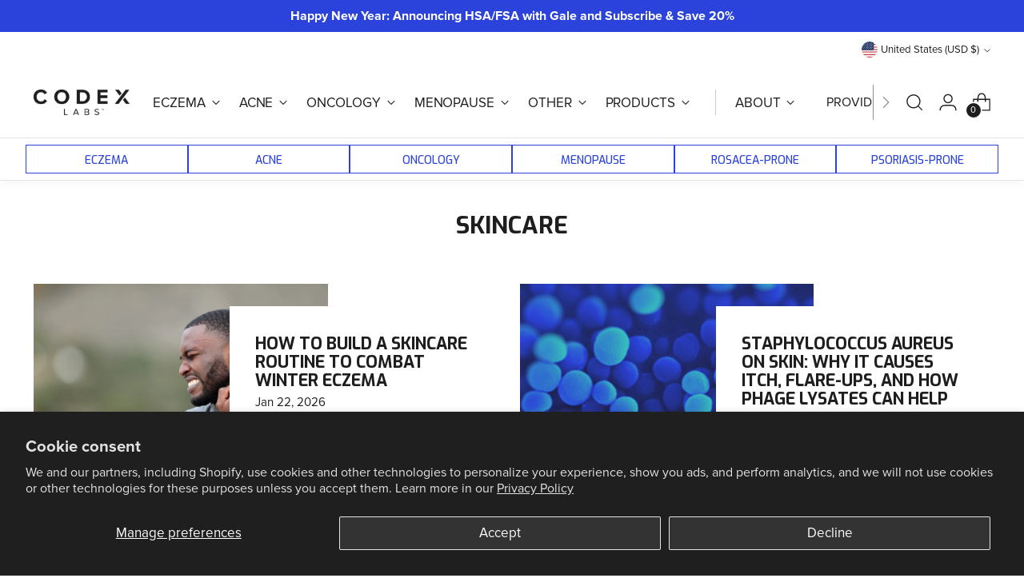

--- FILE ---
content_type: text/html; charset=utf-8
request_url: https://www.codexlabscorp.com/blogs/skincare
body_size: 34392
content:
<!doctype html>
<!--
  ___                 ___           ___           ___
       /  /\                     /__/\         /  /\         /  /\
      /  /:/_                    \  \:\       /  /:/        /  /::\
     /  /:/ /\  ___     ___       \  \:\     /  /:/        /  /:/\:\
    /  /:/ /:/ /__/\   /  /\  ___  \  \:\   /  /:/  ___   /  /:/  \:\
   /__/:/ /:/  \  \:\ /  /:/ /__/\  \__\:\ /__/:/  /  /\ /__/:/ \__\:\
   \  \:\/:/    \  \:\  /:/  \  \:\ /  /:/ \  \:\ /  /:/ \  \:\ /  /:/
    \  \::/      \  \:\/:/    \  \:\  /:/   \  \:\  /:/   \  \:\  /:/
     \  \:\       \  \::/      \  \:\/:/     \  \:\/:/     \  \:\/:/
      \  \:\       \__\/        \  \::/       \  \::/       \  \::/
       \__\/                     \__\/         \__\/         \__\/

  --------------------------------------------------------------------
  #  Stiletto v5.2.1
  #  Documentation: https://help.fluorescent.co/v/stiletto
  #  Purchase: https://themes.shopify.com/themes/stiletto/
  #  A product by Fluorescent: https://fluorescent.co/
  --------------------------------------------------------------------
-->
<html class="no-js" lang="en" style="--announcement-height: 1px;">
  <head>
    <meta charset="UTF-8">
    <meta http-equiv="X-UA-Compatible" content="IE=edge,chrome=1">
    <meta name="viewport" content="width=device-width,initial-scale=1">
    <meta name="google-site-verification" content="AUR_3xfUCJIqAHPxJ8sZmkGUzk2BUGautRhXc-xv9Do">
    <link rel="canonical" href="https://www.codexlabscorp.com/blogs/skincare">

    <link rel="preconnect" href="https://cdn.shopify.com" crossorigin><link rel="shortcut icon" href="//www.codexlabscorp.com/cdn/shop/files/codex-labs-brandmark-square.png?crop=center&height=32&v=1676408344&width=32" type="image/png">
    <title>Skincare
&ndash; Codex Labs Corp</title>
<meta name="description" content="Restore Skin from the Inside-Out. Clinically Proven Plant-based Biotech. Dermatologist Recommended. Experience the power of SYNERGY with our clinically prove...">

<!-- Open Graph Meta Tags -->
<meta property="og:url" content="https://www.codexlabscorp.com/blogs/skincare">
<meta property="og:site_name" content="Codex Labs Corp">
<meta property="og:type" content="blog">
<meta property="og:title" content="Skincare
&ndash; Codex Labs Corp">
<meta property="og:description" content="Restore Skin from the Inside-Out. Clinically Proven Plant-based Biotech. Dermatologist Recommended. Experience the power of SYNERGY with our clinically prove..."><!-- Twitter Card Meta Tags -->
<meta name="twitter:title" content="Skincare
&ndash; Codex Labs Corp">
<meta name="twitter:description" content="Restore Skin from the Inside-Out. Clinically Proven Plant-based Biotech. Dermatologist Recommended. Experience the power of SYNERGY with our clinically prove...">
<meta name="twitter:card" content="summary_large_image">
    <script type="application/ld+json">
{
  "@context": "https://schema.org",
  "@graph": [
    {
      "@type": "Organization",
      "@id": "https:\/\/www.codexlabscorp.com#organization",
      "name": "Codex Labs Corp",
      "url": "https:\/\/www.codexlabscorp.com",
      "logo": {
        "@type": "ImageObject",
        "url": "https:\/\/www.codexlabscorp.com\/cdn\/shop\/files\/logo_codex_labs_black_600x600.png?v=1676072872"
      },
      "sameAs": [
        "https:\/\/www.facebook.com\/CodexLabsCorp\/",
        "https:\/\/www.instagram.com\/codexlabs\/",
        "https:\/\/x.com\/CodexLabsCorp",
        "https:\/\/www.youtube.com\/@codexlabs5329",
        "https:\/\/www.linkedin.com\/company\/codexlabscorp\/"
      ]
    },
    {
      "@type": "WebSite",
      "@id": "https:\/\/www.codexlabscorp.com#website",
      "url": "https:\/\/www.codexlabscorp.com",
      "name": "Codex Labs Corp",
      "publisher": {
        "@id": "https:\/\/www.codexlabscorp.com#organization"
      }
    } 
  ]  
}
</script>


  <script type="application/ld+json">
  {
    "@context": "https://schema.org",
    "@type": "BreadcrumbList",
"itemListElement": [
  {
    "@type": "ListItem",
    "position": 1,
    "name": "Home",
    "item": "https:\/\/www.codexlabscorp.com"
  },{
      "@type": "ListItem",
      "position": 2,
      "name": "Skincare",
      "item": "https:\/\/www.codexlabscorp.com\/blogs\/skincare"
    }]
  }
  </script>

    <script>
  document.documentElement.className = document.documentElement.className.replace('no-js', '');
  if (window.matchMedia(`(prefers-reduced-motion: reduce)`) === true || window.matchMedia(`(prefers-reduced-motion: reduce)`).matches === true) {
    document.documentElement.classList.add('prefers-reduced-motion');
  } else {
    document.documentElement.classList.add('do-anim');
  }

  window.theme = {
    version: 'v5.2.1',
    themeName: 'Stiletto',
    moneyFormat: "${{amount}}",
    strings: {
      name: "Codex Labs Corp",
      accessibility: {
        play_video: "Play",
        pause_video: "Pause",
        range_lower: "Lower",
        range_upper: "Upper"
      },
      product: {
        no_shipping_rates: "Shipping rate unavailable",
        country_placeholder: "Country\/Region",
        review: "Write a review"
      },
      products: {
        product: {
          unavailable: "Unavailable",
          unitPrice: "Unit price",
          unitPriceSeparator: "per",
          sku: "SKU"
        }
      },
      cart: {
        editCartNote: "Edit order notes",
        addCartNote: "Add order notes",
        quantityError: "You have the maximum number of this product in your cart"
      },
      pagination: {
        viewing: "You’re viewing {{ of }} of {{ total }}",
        products: "products",
        results: "results"
      }
    },
    routes: {
      root: "/",
      cart: {
        base: "/cart",
        add: "/cart/add",
        change: "/cart/change",
        update: "/cart/update",
        clear: "/cart/clear",
        // Manual routes until Shopify adds support
        shipping: "/cart/shipping_rates",
      },
      // Manual routes until Shopify adds support
      products: "/products",
      productRecommendations: "/recommendations/products",
      predictive_search_url: '/search/suggest',
    },
    icons: {
      chevron: "\u003cspan class=\"icon icon-new icon-chevron \"\u003e\n  \u003csvg viewBox=\"0 0 24 24\" fill=\"none\" xmlns=\"http:\/\/www.w3.org\/2000\/svg\"\u003e\u003cpath d=\"M1.875 7.438 12 17.563 22.125 7.438\" stroke=\"currentColor\" stroke-width=\"2\"\/\u003e\u003c\/svg\u003e\n\u003c\/span\u003e\n\n",
      close: "\u003cspan class=\"icon icon-new icon-close \"\u003e\n  \u003csvg viewBox=\"0 0 24 24\" fill=\"none\" xmlns=\"http:\/\/www.w3.org\/2000\/svg\"\u003e\u003cpath d=\"M2.66 1.34 2 .68.68 2l.66.66 1.32-1.32zm18.68 21.32.66.66L23.32 22l-.66-.66-1.32 1.32zm1.32-20 .66-.66L22 .68l-.66.66 1.32 1.32zM1.34 21.34.68 22 2 23.32l.66-.66-1.32-1.32zm0-18.68 10 10 1.32-1.32-10-10-1.32 1.32zm11.32 10 10-10-1.32-1.32-10 10 1.32 1.32zm-1.32-1.32-10 10 1.32 1.32 10-10-1.32-1.32zm0 1.32 10 10 1.32-1.32-10-10-1.32 1.32z\" fill=\"currentColor\"\/\u003e\u003c\/svg\u003e\n\u003c\/span\u003e\n\n",
      zoom: "\u003cspan class=\"icon icon-new icon-zoom \"\u003e\n  \u003csvg viewBox=\"0 0 24 24\" fill=\"none\" xmlns=\"http:\/\/www.w3.org\/2000\/svg\"\u003e\u003cpath d=\"M10.3,19.71c5.21,0,9.44-4.23,9.44-9.44S15.51,.83,10.3,.83,.86,5.05,.86,10.27s4.23,9.44,9.44,9.44Z\" fill=\"none\" stroke=\"currentColor\" stroke-linecap=\"round\" stroke-miterlimit=\"10\" stroke-width=\"1.63\"\/\u003e\n          \u003cpath d=\"M5.05,10.27H15.54\" fill=\"none\" stroke=\"currentColor\" stroke-miterlimit=\"10\" stroke-width=\"1.63\"\/\u003e\n          \u003cpath class=\"cross-up\" d=\"M10.3,5.02V15.51\" fill=\"none\" stroke=\"currentColor\" stroke-miterlimit=\"10\" stroke-width=\"1.63\"\/\u003e\n          \u003cpath d=\"M16.92,16.9l6.49,6.49\" fill=\"none\" stroke=\"currentColor\" stroke-miterlimit=\"10\" stroke-width=\"1.63\"\/\u003e\u003c\/svg\u003e\n\u003c\/span\u003e\n\n"
    },
    coreData: {
      n: "Stiletto",
      v: "v5.2.1",
    }
  }

  

  
</script>

    <style>
  @font-face {
  font-family: Halant;
  font-weight: 400;
  font-style: normal;
  font-display: swap;
  src: url("//www.codexlabscorp.com/cdn/fonts/halant/halant_n4.7a3ca1dd5e401bca6e0e60419988fc6cfb4396fb.woff2") format("woff2"),
       url("//www.codexlabscorp.com/cdn/fonts/halant/halant_n4.38c179b4994871894f8956587b45f527a9326a7a.woff") format("woff");
}

  @font-face {
  font-family: Lato;
  font-weight: 700;
  font-style: normal;
  font-display: swap;
  src: url("//www.codexlabscorp.com/cdn/fonts/lato/lato_n7.900f219bc7337bc57a7a2151983f0a4a4d9d5dcf.woff2") format("woff2"),
       url("//www.codexlabscorp.com/cdn/fonts/lato/lato_n7.a55c60751adcc35be7c4f8a0313f9698598612ee.woff") format("woff");
}

  @font-face {
  font-family: Lato;
  font-weight: 400;
  font-style: normal;
  font-display: swap;
  src: url("//www.codexlabscorp.com/cdn/fonts/lato/lato_n4.c3b93d431f0091c8be23185e15c9d1fee1e971c5.woff2") format("woff2"),
       url("//www.codexlabscorp.com/cdn/fonts/lato/lato_n4.d5c00c781efb195594fd2fd4ad04f7882949e327.woff") format("woff");
}

  @font-face {
  font-family: Montserrat;
  font-weight: 600;
  font-style: normal;
  font-display: swap;
  src: url("//www.codexlabscorp.com/cdn/fonts/montserrat/montserrat_n6.1326b3e84230700ef15b3a29fb520639977513e0.woff2") format("woff2"),
       url("//www.codexlabscorp.com/cdn/fonts/montserrat/montserrat_n6.652f051080eb14192330daceed8cd53dfdc5ead9.woff") format("woff");
}

  @font-face {
  font-family: Montserrat;
  font-weight: 900;
  font-style: normal;
  font-display: swap;
  src: url("//www.codexlabscorp.com/cdn/fonts/montserrat/montserrat_n9.680ded1be351aa3bf3b3650ac5f6df485af8a07c.woff2") format("woff2"),
       url("//www.codexlabscorp.com/cdn/fonts/montserrat/montserrat_n9.0cc5aaeff26ef35c23b69a061997d78c9697a382.woff") format("woff");
}

  @font-face {
  font-family: Montserrat;
  font-weight: 600;
  font-style: italic;
  font-display: swap;
  src: url("//www.codexlabscorp.com/cdn/fonts/montserrat/montserrat_i6.e90155dd2f004112a61c0322d66d1f59dadfa84b.woff2") format("woff2"),
       url("//www.codexlabscorp.com/cdn/fonts/montserrat/montserrat_i6.41470518d8e9d7f1bcdd29a447c2397e5393943f.woff") format("woff");
}

  @font-face {
  font-family: Montserrat;
  font-weight: 900;
  font-style: italic;
  font-display: swap;
  src: url("//www.codexlabscorp.com/cdn/fonts/montserrat/montserrat_i9.cd566e55c5982a3a39b3949665a79c881e095b14.woff2") format("woff2"),
       url("//www.codexlabscorp.com/cdn/fonts/montserrat/montserrat_i9.b18527943b7f5bc1488b82e39deb595a73d3e645.woff") format("woff");
}


  @font-face {
    font-family: Exo;
    font-weight: 600;
    font-style: bold;
    font-display: swap;
    src: url("//www.codexlabscorp.com/cdn/shop/files/Exo-VariableFont_wght.woff?v=6068208399660038607") format("woff");
  }

  @font-face {
    font-family: Proxinova;
    font-weight: 400;
    font-style: normal;
    font-display: swap;
    src: url("//www.codexlabscorp.com/cdn/shop/files/Proxinova2.woff?v=6737540065430271897") format("woff");
  }
  @font-face {
    font-family: Proxinova;
    font-weight: 700;
    font-style: bold;
    font-display: swap;
    src: url("//www.codexlabscorp.com/cdn/shop/files/Proxinova2-bold.woff?v=13391498717264884238") format("woff");
  }



  :root {
    --color-text: #1E1E1E;
    --color-text-8-percent: rgba(30, 30, 30, 0.08);  
    --color-text-alpha: rgba(30, 30, 30, 0.35);
    --color-text-meta: rgba(30, 30, 30, 0.6);
    --color-text-link: #2B43DA;
    --color-text-error: #D02F2E;
    --color-text-success: #478947;

    --color-background: #ffffff;
    --color-background-semi-transparent-80: rgba(255, 255, 255, 0.8);
    --color-background-semi-transparent-90: rgba(255, 255, 255, 0.9);

    --color-background-transparent: rgba(255, 255, 255, 0);
    --color-border: #aaaaaa;
    --color-border-meta: rgba(170, 170, 170, 0.6);
    --color-overlay: rgba(0, 0, 0, 0.7);

    --color-background-meta: #f5f5f5;
    --color-background-meta-alpha: rgba(245, 245, 245, 0.6);
    --color-background-darker-meta: #e8e8e8;
    --color-background-darker-meta-alpha: rgba(232, 232, 232, 0.6);
    --color-background-placeholder: #e8e8e8;
    --color-background-placeholder-lighter: #f0f0f0;
    --color-foreground-placeholder: rgba(30, 30, 30, 0.4);

    --color-border-input: #aaaaaa;
    --color-border-input-alpha: rgba(170, 170, 170, 0.25);
    --color-text-input: #1E1E1E;
    --color-text-input-alpha: rgba(30, 30, 30, 0.04);

    --color-text-button: #1e1e1e;

    --color-background-button: #ff9e3d;
    --color-background-button-alpha: rgba(255, 158, 61, 0.6);
    --color-background-outline-button-alpha: rgba(255, 158, 61, 0.1);
    --color-background-button-hover: #d66b00;

    --color-icon: rgba(30, 30, 30, 0.4);
    --color-icon-darker: rgba(30, 30, 30, 0.6);

    --color-text-sale-badge: #2B43DA;
    --color-background-sold-badge: #1E1E1E;
    --color-text-sold-badge: #ffffff;

    --color-text-header: #1E1E1E;
    --color-text-header-half-transparent: rgba(30, 30, 30, 0.5);

    --color-background-header: #ffffff;
    --color-background-header-transparent: rgba(255, 255, 255, 0);
    --color-icon-header: #1E1E1E;
    --color-shadow-header: rgba(0, 0, 0, 0.15);

    --color-background-footer: #1C213F;
    --color-text-footer: #ffffff;
    --color-text-footer-subdued: rgba(255, 255, 255, 0.7);

    --color-products-sale-price: #2B43DA;
    --color-products-rating-star: #ff9e3d;

    --color-products-stock-good: #3C9342;
    --color-products-stock-medium: #A77A06;
    --color-products-stock-bad: #A70100;
    --color-products-stock-bad: #A70100;

    --font-logo: Halant, serif;
    --font-logo-weight: 400;
    --font-logo-style: normal;
    --logo-text-transform: uppercase;
    --logo-letter-spacing: 0.0em;

    --font-heading: 'Exo', sans-serif;
    --font-heading-weight: 700;
    --font-heading-style: normal;
    --font-heading-text-transform: uppercase;
    --font-heading-base-letter-spacing: 0.0em;
    --font-heading-base-size: 36px;

    --font-body: 'Proxinova', sans-serif;
    --font-body-weight: 400;
    --font-body-style: normal;
    --font-body-italic: italic;
    --font-body-bold-weight: 700;
    --font-body-base-letter-spacing: 0.0em;
    --font-body-base-size: 17px;

    /* Typography */
    --line-height-heading: 1.1;
    --line-height-subheading: 1.33;
    --line-height-body: 1.5;

    --logo-font-size: 
clamp(1.4rem, 1.1513812154696133rem + 1.0607734806629836vw, 2.0rem)
;

    --font-size-navigation-base: 17px;
    --font-navigation-base-letter-spacing: -0.005em;
    --font-navigation-base-text-transform: uppercase;

    --font-size-heading-display-1: 
clamp(2.7rem, 2.420303867403315rem + 1.1933701657458562vw, 3.375rem)
;
    --font-size-heading-display-2: 
clamp(2.3994rem, 2.150843370165746rem + 1.0605082872928175vw, 2.99925rem)
;
    --font-size-heading-display-3: 
clamp(2.09988rem, 1.8823509944751382rem + 0.9281237569060774vw, 2.62485rem)
;
    --font-size-heading-1-base: 
clamp(1.8rem, 1.6135359116022099rem + 0.7955801104972376vw, 2.25rem)
;
    --font-size-heading-2-base: 
clamp(1.575rem, 1.4118439226519337rem + 0.6961325966850829vw, 1.96875rem)
;
    --font-size-heading-3-base: 
clamp(1.35rem, 1.2101519337016575rem + 0.5966850828729281vw, 1.6875rem)
;
    --font-size-heading-4-base: 
clamp(1.0494rem, 0.9406914364640884rem + 0.4638232044198895vw, 1.31175rem)
;
    --font-size-heading-5-base: 
clamp(0.9rem, 0.8067679558011049rem + 0.3977900552486188vw, 1.125rem)
;
    --font-size-heading-6-base: 
clamp(0.7488rem, 0.6712309392265193rem + 0.33096132596685085vw, 0.936rem)
;
    --font-size-body-400: 
clamp(1.68161875rem, 1.6449448895027625rem + 0.15647513812154695vw, 1.770125rem)
;
    --font-size-body-350: 
clamp(1.569578125rem, 1.535347720994475rem + 0.14604972375690609vw, 1.6521875rem)
;
    --font-size-body-300: 
clamp(1.4575375rem, 1.4257505524861878rem + 0.1356243093922652vw, 1.53425rem)
;
    --font-size-body-250: 
clamp(1.345496875rem, 1.3161533839779005rem + 0.1251988950276243vw, 1.4163125rem)
;
    --font-size-body-200: 
clamp(1.23345625rem, 1.2065562154696132rem + 0.11477348066298342vw, 1.298375rem)
;
    --font-size-body-150: 
clamp(1.121415625rem, 1.096959046961326rem + 0.10434806629834253vw, 1.1804375rem)
;
    --font-size-body-100: 
clamp(1.009375rem, 0.9873618784530387rem + 0.09392265193370165vw, 1.0625rem)
;
    --font-size-body-75: 
clamp(0.896325rem, 0.8767773480662984rem + 0.08340331491712707vw, 0.9435rem)
;
    --font-size-body-60: 
clamp(0.829908125rem, 0.8118089364640884rem + 0.07722320441988952vw, 0.8735875rem)
;
    --font-size-body-50: 
clamp(0.784284375rem, 0.7671801795580111rem + 0.0729779005524862vw, 0.8255625rem)
;
    --font-size-body-25: 
clamp(0.72876875rem, 0.7128752762430939rem + 0.0678121546961326vw, 0.767125rem)
;
    --font-size-body-20: 
clamp(0.67224375rem, 0.6575830110497237rem + 0.06255248618784531vw, 0.707625rem)
;

    /* Buttons */
    
      --button-padding-multiplier: 1;
      --font-size-button: var(--font-size-body-50);
      --font-size-button-x-small: var(--font-size-body-25);
    

    --font-button-text-transform: uppercase;
    --button-letter-spacing: 0.05em;
    --line-height-button: 1.45;

    /* Product badges */
    
      --font-size-product-badge: var(--font-size-body-20);
    

    --font-product-badge-text-transform: uppercase;

    /* Product listing titles */
    
      --font-size-listing-title: var(--font-size-body-60);
    

    --font-product-listing-title-text-transform: uppercase;
    --font-product-listing-title-base-letter-spacing: 0.0em;

    /* Shopify pay specific */
    --payment-terms-background-color: #f5f5f5;
  }

  @supports not (font-size: clamp(10px, 3.3vw, 20px)) {
    :root {
      --logo-font-size: 
1.7rem
;
      --font-size-heading-display-1: 
3.0375rem
;
      --font-size-heading-display-2: 
2.699325rem
;
      --font-size-heading-display-3: 
2.362365rem
;
      --font-size-heading-1-base: 
2.025rem
;
      --font-size-heading-2-base: 
1.771875rem
;
      --font-size-heading-3-base: 
1.51875rem
;
      --font-size-heading-4-base: 
1.180575rem
;
      --font-size-heading-5-base: 
1.0125rem
;
      --font-size-heading-6-base: 
0.8424rem
;
      --font-size-body-400: 
1.725871875rem
;
      --font-size-body-350: 
1.6108828125rem
;
      --font-size-body-300: 
1.49589375rem
;
      --font-size-body-250: 
1.3809046875rem
;
      --font-size-body-200: 
1.265915625rem
;
      --font-size-body-150: 
1.1509265625rem
;
      --font-size-body-100: 
1.0359375rem
;
      --font-size-body-75: 
0.9199125rem
;
      --font-size-body-60: 
0.8517478125rem
;
      --font-size-body-50: 
0.8049234375rem
;
      --font-size-body-25: 
0.747946875rem
;
      --font-size-body-20: 
0.689934375rem
;
    }
  }.product-badge[data-handle="eczema-badge"]{
        color: #1E1E1E;
      }
    
.product-badge[data-handle="psoriasis-badge"]{
        color: #1E1E1E;
      }
    


</style>

<script>
  flu = window.flu || {};
  flu.chunks = {
    photoswipe: "//www.codexlabscorp.com/cdn/shop/t/352/assets/photoswipe-chunk.js?v=94634968582287311471767091383",
    swiper: "//www.codexlabscorp.com/cdn/shop/t/352/assets/swiper-chunk.js?v=138875569360253309071767091381",
    nouislider: "//www.codexlabscorp.com/cdn/shop/t/352/assets/nouislider-chunk.js?v=39418601648896118051767091382",
    polyfillInert: "//www.codexlabscorp.com/cdn/shop/t/352/assets/polyfill-inert-chunk.js?v=9775187524458939151767091383",
    polyfillResizeObserver: "//www.codexlabscorp.com/cdn/shop/t/352/assets/polyfill-resize-observer-chunk.js?v=49253094118087005231767091384",
  };
</script>





  <script type="module" src="//www.codexlabscorp.com/cdn/shop/t/352/assets/theme.min.js?v=88599143816695107021767091381"></script>







<script defer>
  var defineVH = function () {
    document.documentElement.style.setProperty('--vh', window.innerHeight * 0.01 + 'px');
  };
  window.addEventListener('resize', defineVH);
  window.addEventListener('orientationchange', defineVH);
  defineVH();
</script>

<link href="//www.codexlabscorp.com/cdn/shop/t/352/assets/theme.css?v=142622566576853610331768245456" rel="stylesheet" type="text/css" media="all" />
<link href="//www.codexlabscorp.com/cdn/shop/t/352/assets/custom.css?v=44597194121454819831768245455" rel="stylesheet" type="text/css" media="all" />
<script>window.performance && window.performance.mark && window.performance.mark('shopify.content_for_header.start');</script><meta name="google-site-verification" content="Gj6RXXWH2p-WShfWN05VJQCGmvhzT-xdmHde3wCCEC8">
<meta name="google-site-verification" content="8MqRRlP_8sfk8mNnibR2-8Dc91juJStf3WE_K5ui1xw">
<meta name="facebook-domain-verification" content="6u058bkwmga7colk0szsg01pyofm5u">
<meta name="facebook-domain-verification" content="h2rqr321xr8yyrhvzo26fx979y512p">
<meta name="google-site-verification" content="CvI206AoR7mqOOMnqz-hrNHLwNvZocBehxxe5yLLs3Y">
<meta name="google-site-verification" content="Gj6RXXWH2p-WShfWN05VJQCGmvhzT-xdmHde3wCCEC8">
<meta id="shopify-digital-wallet" name="shopify-digital-wallet" content="/5354684480/digital_wallets/dialog">
<meta name="shopify-checkout-api-token" content="33634de8251ef2f858962f47538a4927">
<meta id="in-context-paypal-metadata" data-shop-id="5354684480" data-venmo-supported="true" data-environment="production" data-locale="en_US" data-paypal-v4="true" data-currency="USD">
<link rel="alternate" type="application/atom+xml" title="Feed" href="/blogs/skincare.atom" />
<link rel="next" href="/blogs/skincare?page=2">
<link rel="alternate" hreflang="x-default" href="https://www.codexlabscorp.com/blogs/skincare">
<link rel="alternate" hreflang="en-CA" href="https://www.codexlabscorp.com/en-ca/blogs/skincare">
<link rel="alternate" hreflang="en-US" href="https://www.codexlabscorp.com/blogs/skincare">
<script async="async" src="/checkouts/internal/preloads.js?locale=en-US"></script>
<link rel="preconnect" href="https://shop.app" crossorigin="anonymous">
<script async="async" src="https://shop.app/checkouts/internal/preloads.js?locale=en-US&shop_id=5354684480" crossorigin="anonymous"></script>
<script id="apple-pay-shop-capabilities" type="application/json">{"shopId":5354684480,"countryCode":"US","currencyCode":"USD","merchantCapabilities":["supports3DS"],"merchantId":"gid:\/\/shopify\/Shop\/5354684480","merchantName":"Codex Labs Corp","requiredBillingContactFields":["postalAddress","email"],"requiredShippingContactFields":["postalAddress","email"],"shippingType":"shipping","supportedNetworks":["visa","masterCard","amex","discover","elo","jcb"],"total":{"type":"pending","label":"Codex Labs Corp","amount":"1.00"},"shopifyPaymentsEnabled":true,"supportsSubscriptions":true}</script>
<script id="shopify-features" type="application/json">{"accessToken":"33634de8251ef2f858962f47538a4927","betas":["rich-media-storefront-analytics"],"domain":"www.codexlabscorp.com","predictiveSearch":true,"shopId":5354684480,"locale":"en"}</script>
<script>var Shopify = Shopify || {};
Shopify.shop = "codexbeauty.myshopify.com";
Shopify.locale = "en";
Shopify.currency = {"active":"USD","rate":"1.0"};
Shopify.country = "US";
Shopify.theme = {"name":"codexlabscorp - Stiletto 5.2.1","id":127939444785,"schema_name":"Stiletto","schema_version":"5.2.1","theme_store_id":null,"role":"main"};
Shopify.theme.handle = "null";
Shopify.theme.style = {"id":null,"handle":null};
Shopify.cdnHost = "www.codexlabscorp.com/cdn";
Shopify.routes = Shopify.routes || {};
Shopify.routes.root = "/";</script>
<script type="module">!function(o){(o.Shopify=o.Shopify||{}).modules=!0}(window);</script>
<script>!function(o){function n(){var o=[];function n(){o.push(Array.prototype.slice.apply(arguments))}return n.q=o,n}var t=o.Shopify=o.Shopify||{};t.loadFeatures=n(),t.autoloadFeatures=n()}(window);</script>
<script>
  window.ShopifyPay = window.ShopifyPay || {};
  window.ShopifyPay.apiHost = "shop.app\/pay";
  window.ShopifyPay.redirectState = null;
</script>
<script id="shop-js-analytics" type="application/json">{"pageType":"blog"}</script>
<script defer="defer" async type="module" src="//www.codexlabscorp.com/cdn/shopifycloud/shop-js/modules/v2/client.init-shop-cart-sync_BT-GjEfc.en.esm.js"></script>
<script defer="defer" async type="module" src="//www.codexlabscorp.com/cdn/shopifycloud/shop-js/modules/v2/chunk.common_D58fp_Oc.esm.js"></script>
<script defer="defer" async type="module" src="//www.codexlabscorp.com/cdn/shopifycloud/shop-js/modules/v2/chunk.modal_xMitdFEc.esm.js"></script>
<script type="module">
  await import("//www.codexlabscorp.com/cdn/shopifycloud/shop-js/modules/v2/client.init-shop-cart-sync_BT-GjEfc.en.esm.js");
await import("//www.codexlabscorp.com/cdn/shopifycloud/shop-js/modules/v2/chunk.common_D58fp_Oc.esm.js");
await import("//www.codexlabscorp.com/cdn/shopifycloud/shop-js/modules/v2/chunk.modal_xMitdFEc.esm.js");

  window.Shopify.SignInWithShop?.initShopCartSync?.({"fedCMEnabled":true,"windoidEnabled":true});

</script>
<script>
  window.Shopify = window.Shopify || {};
  if (!window.Shopify.featureAssets) window.Shopify.featureAssets = {};
  window.Shopify.featureAssets['shop-js'] = {"shop-cart-sync":["modules/v2/client.shop-cart-sync_DZOKe7Ll.en.esm.js","modules/v2/chunk.common_D58fp_Oc.esm.js","modules/v2/chunk.modal_xMitdFEc.esm.js"],"init-fed-cm":["modules/v2/client.init-fed-cm_B6oLuCjv.en.esm.js","modules/v2/chunk.common_D58fp_Oc.esm.js","modules/v2/chunk.modal_xMitdFEc.esm.js"],"shop-cash-offers":["modules/v2/client.shop-cash-offers_D2sdYoxE.en.esm.js","modules/v2/chunk.common_D58fp_Oc.esm.js","modules/v2/chunk.modal_xMitdFEc.esm.js"],"shop-login-button":["modules/v2/client.shop-login-button_QeVjl5Y3.en.esm.js","modules/v2/chunk.common_D58fp_Oc.esm.js","modules/v2/chunk.modal_xMitdFEc.esm.js"],"pay-button":["modules/v2/client.pay-button_DXTOsIq6.en.esm.js","modules/v2/chunk.common_D58fp_Oc.esm.js","modules/v2/chunk.modal_xMitdFEc.esm.js"],"shop-button":["modules/v2/client.shop-button_DQZHx9pm.en.esm.js","modules/v2/chunk.common_D58fp_Oc.esm.js","modules/v2/chunk.modal_xMitdFEc.esm.js"],"avatar":["modules/v2/client.avatar_BTnouDA3.en.esm.js"],"init-windoid":["modules/v2/client.init-windoid_CR1B-cfM.en.esm.js","modules/v2/chunk.common_D58fp_Oc.esm.js","modules/v2/chunk.modal_xMitdFEc.esm.js"],"init-shop-for-new-customer-accounts":["modules/v2/client.init-shop-for-new-customer-accounts_C_vY_xzh.en.esm.js","modules/v2/client.shop-login-button_QeVjl5Y3.en.esm.js","modules/v2/chunk.common_D58fp_Oc.esm.js","modules/v2/chunk.modal_xMitdFEc.esm.js"],"init-shop-email-lookup-coordinator":["modules/v2/client.init-shop-email-lookup-coordinator_BI7n9ZSv.en.esm.js","modules/v2/chunk.common_D58fp_Oc.esm.js","modules/v2/chunk.modal_xMitdFEc.esm.js"],"init-shop-cart-sync":["modules/v2/client.init-shop-cart-sync_BT-GjEfc.en.esm.js","modules/v2/chunk.common_D58fp_Oc.esm.js","modules/v2/chunk.modal_xMitdFEc.esm.js"],"shop-toast-manager":["modules/v2/client.shop-toast-manager_DiYdP3xc.en.esm.js","modules/v2/chunk.common_D58fp_Oc.esm.js","modules/v2/chunk.modal_xMitdFEc.esm.js"],"init-customer-accounts":["modules/v2/client.init-customer-accounts_D9ZNqS-Q.en.esm.js","modules/v2/client.shop-login-button_QeVjl5Y3.en.esm.js","modules/v2/chunk.common_D58fp_Oc.esm.js","modules/v2/chunk.modal_xMitdFEc.esm.js"],"init-customer-accounts-sign-up":["modules/v2/client.init-customer-accounts-sign-up_iGw4briv.en.esm.js","modules/v2/client.shop-login-button_QeVjl5Y3.en.esm.js","modules/v2/chunk.common_D58fp_Oc.esm.js","modules/v2/chunk.modal_xMitdFEc.esm.js"],"shop-follow-button":["modules/v2/client.shop-follow-button_CqMgW2wH.en.esm.js","modules/v2/chunk.common_D58fp_Oc.esm.js","modules/v2/chunk.modal_xMitdFEc.esm.js"],"checkout-modal":["modules/v2/client.checkout-modal_xHeaAweL.en.esm.js","modules/v2/chunk.common_D58fp_Oc.esm.js","modules/v2/chunk.modal_xMitdFEc.esm.js"],"shop-login":["modules/v2/client.shop-login_D91U-Q7h.en.esm.js","modules/v2/chunk.common_D58fp_Oc.esm.js","modules/v2/chunk.modal_xMitdFEc.esm.js"],"lead-capture":["modules/v2/client.lead-capture_BJmE1dJe.en.esm.js","modules/v2/chunk.common_D58fp_Oc.esm.js","modules/v2/chunk.modal_xMitdFEc.esm.js"],"payment-terms":["modules/v2/client.payment-terms_Ci9AEqFq.en.esm.js","modules/v2/chunk.common_D58fp_Oc.esm.js","modules/v2/chunk.modal_xMitdFEc.esm.js"]};
</script>
<script>(function() {
  var isLoaded = false;
  function asyncLoad() {
    if (isLoaded) return;
    isLoaded = true;
    var urls = ["https:\/\/static.rechargecdn.com\/assets\/js\/widget.min.js?shop=codexbeauty.myshopify.com","\/\/www.powr.io\/powr.js?powr-token=codexbeauty.myshopify.com\u0026external-type=shopify\u0026shop=codexbeauty.myshopify.com","https:\/\/shopify-widget.route.com\/shopify.widget.js?shop=codexbeauty.myshopify.com"];
    for (var i = 0; i < urls.length; i++) {
      var s = document.createElement('script');
      s.type = 'text/javascript';
      s.async = true;
      s.src = urls[i];
      var x = document.getElementsByTagName('script')[0];
      x.parentNode.insertBefore(s, x);
    }
  };
  if(window.attachEvent) {
    window.attachEvent('onload', asyncLoad);
  } else {
    window.addEventListener('load', asyncLoad, false);
  }
})();</script>
<script id="__st">var __st={"a":5354684480,"offset":-28800,"reqid":"317537f9-56fc-4886-8aa9-82cb57916964-1769514638","pageurl":"www.codexlabscorp.com\/blogs\/skincare","s":"blogs-77908770865","u":"250d0f893332","p":"blog","rtyp":"blog","rid":77908770865};</script>
<script>window.ShopifyPaypalV4VisibilityTracking = true;</script>
<script id="captcha-bootstrap">!function(){'use strict';const t='contact',e='account',n='new_comment',o=[[t,t],['blogs',n],['comments',n],[t,'customer']],c=[[e,'customer_login'],[e,'guest_login'],[e,'recover_customer_password'],[e,'create_customer']],r=t=>t.map((([t,e])=>`form[action*='/${t}']:not([data-nocaptcha='true']) input[name='form_type'][value='${e}']`)).join(','),a=t=>()=>t?[...document.querySelectorAll(t)].map((t=>t.form)):[];function s(){const t=[...o],e=r(t);return a(e)}const i='password',u='form_key',d=['recaptcha-v3-token','g-recaptcha-response','h-captcha-response',i],f=()=>{try{return window.sessionStorage}catch{return}},m='__shopify_v',_=t=>t.elements[u];function p(t,e,n=!1){try{const o=window.sessionStorage,c=JSON.parse(o.getItem(e)),{data:r}=function(t){const{data:e,action:n}=t;return t[m]||n?{data:e,action:n}:{data:t,action:n}}(c);for(const[e,n]of Object.entries(r))t.elements[e]&&(t.elements[e].value=n);n&&o.removeItem(e)}catch(o){console.error('form repopulation failed',{error:o})}}const l='form_type',E='cptcha';function T(t){t.dataset[E]=!0}const w=window,h=w.document,L='Shopify',v='ce_forms',y='captcha';let A=!1;((t,e)=>{const n=(g='f06e6c50-85a8-45c8-87d0-21a2b65856fe',I='https://cdn.shopify.com/shopifycloud/storefront-forms-hcaptcha/ce_storefront_forms_captcha_hcaptcha.v1.5.2.iife.js',D={infoText:'Protected by hCaptcha',privacyText:'Privacy',termsText:'Terms'},(t,e,n)=>{const o=w[L][v],c=o.bindForm;if(c)return c(t,g,e,D).then(n);var r;o.q.push([[t,g,e,D],n]),r=I,A||(h.body.append(Object.assign(h.createElement('script'),{id:'captcha-provider',async:!0,src:r})),A=!0)});var g,I,D;w[L]=w[L]||{},w[L][v]=w[L][v]||{},w[L][v].q=[],w[L][y]=w[L][y]||{},w[L][y].protect=function(t,e){n(t,void 0,e),T(t)},Object.freeze(w[L][y]),function(t,e,n,w,h,L){const[v,y,A,g]=function(t,e,n){const i=e?o:[],u=t?c:[],d=[...i,...u],f=r(d),m=r(i),_=r(d.filter((([t,e])=>n.includes(e))));return[a(f),a(m),a(_),s()]}(w,h,L),I=t=>{const e=t.target;return e instanceof HTMLFormElement?e:e&&e.form},D=t=>v().includes(t);t.addEventListener('submit',(t=>{const e=I(t);if(!e)return;const n=D(e)&&!e.dataset.hcaptchaBound&&!e.dataset.recaptchaBound,o=_(e),c=g().includes(e)&&(!o||!o.value);(n||c)&&t.preventDefault(),c&&!n&&(function(t){try{if(!f())return;!function(t){const e=f();if(!e)return;const n=_(t);if(!n)return;const o=n.value;o&&e.removeItem(o)}(t);const e=Array.from(Array(32),(()=>Math.random().toString(36)[2])).join('');!function(t,e){_(t)||t.append(Object.assign(document.createElement('input'),{type:'hidden',name:u})),t.elements[u].value=e}(t,e),function(t,e){const n=f();if(!n)return;const o=[...t.querySelectorAll(`input[type='${i}']`)].map((({name:t})=>t)),c=[...d,...o],r={};for(const[a,s]of new FormData(t).entries())c.includes(a)||(r[a]=s);n.setItem(e,JSON.stringify({[m]:1,action:t.action,data:r}))}(t,e)}catch(e){console.error('failed to persist form',e)}}(e),e.submit())}));const S=(t,e)=>{t&&!t.dataset[E]&&(n(t,e.some((e=>e===t))),T(t))};for(const o of['focusin','change'])t.addEventListener(o,(t=>{const e=I(t);D(e)&&S(e,y())}));const B=e.get('form_key'),M=e.get(l),P=B&&M;t.addEventListener('DOMContentLoaded',(()=>{const t=y();if(P)for(const e of t)e.elements[l].value===M&&p(e,B);[...new Set([...A(),...v().filter((t=>'true'===t.dataset.shopifyCaptcha))])].forEach((e=>S(e,t)))}))}(h,new URLSearchParams(w.location.search),n,t,e,['guest_login'])})(!0,!0)}();</script>
<script integrity="sha256-4kQ18oKyAcykRKYeNunJcIwy7WH5gtpwJnB7kiuLZ1E=" data-source-attribution="shopify.loadfeatures" defer="defer" src="//www.codexlabscorp.com/cdn/shopifycloud/storefront/assets/storefront/load_feature-a0a9edcb.js" crossorigin="anonymous"></script>
<script crossorigin="anonymous" defer="defer" src="//www.codexlabscorp.com/cdn/shopifycloud/storefront/assets/shopify_pay/storefront-65b4c6d7.js?v=20250812"></script>
<script data-source-attribution="shopify.dynamic_checkout.dynamic.init">var Shopify=Shopify||{};Shopify.PaymentButton=Shopify.PaymentButton||{isStorefrontPortableWallets:!0,init:function(){window.Shopify.PaymentButton.init=function(){};var t=document.createElement("script");t.src="https://www.codexlabscorp.com/cdn/shopifycloud/portable-wallets/latest/portable-wallets.en.js",t.type="module",document.head.appendChild(t)}};
</script>
<script data-source-attribution="shopify.dynamic_checkout.buyer_consent">
  function portableWalletsHideBuyerConsent(e){var t=document.getElementById("shopify-buyer-consent"),n=document.getElementById("shopify-subscription-policy-button");t&&n&&(t.classList.add("hidden"),t.setAttribute("aria-hidden","true"),n.removeEventListener("click",e))}function portableWalletsShowBuyerConsent(e){var t=document.getElementById("shopify-buyer-consent"),n=document.getElementById("shopify-subscription-policy-button");t&&n&&(t.classList.remove("hidden"),t.removeAttribute("aria-hidden"),n.addEventListener("click",e))}window.Shopify?.PaymentButton&&(window.Shopify.PaymentButton.hideBuyerConsent=portableWalletsHideBuyerConsent,window.Shopify.PaymentButton.showBuyerConsent=portableWalletsShowBuyerConsent);
</script>
<script data-source-attribution="shopify.dynamic_checkout.cart.bootstrap">document.addEventListener("DOMContentLoaded",(function(){function t(){return document.querySelector("shopify-accelerated-checkout-cart, shopify-accelerated-checkout")}if(t())Shopify.PaymentButton.init();else{new MutationObserver((function(e,n){t()&&(Shopify.PaymentButton.init(),n.disconnect())})).observe(document.body,{childList:!0,subtree:!0})}}));
</script>
<script id='scb4127' type='text/javascript' async='' src='https://www.codexlabscorp.com/cdn/shopifycloud/privacy-banner/storefront-banner.js'></script><link id="shopify-accelerated-checkout-styles" rel="stylesheet" media="screen" href="https://www.codexlabscorp.com/cdn/shopifycloud/portable-wallets/latest/accelerated-checkout-backwards-compat.css" crossorigin="anonymous">
<style id="shopify-accelerated-checkout-cart">
        #shopify-buyer-consent {
  margin-top: 1em;
  display: inline-block;
  width: 100%;
}

#shopify-buyer-consent.hidden {
  display: none;
}

#shopify-subscription-policy-button {
  background: none;
  border: none;
  padding: 0;
  text-decoration: underline;
  font-size: inherit;
  cursor: pointer;
}

#shopify-subscription-policy-button::before {
  box-shadow: none;
}

      </style>

<script>window.performance && window.performance.mark && window.performance.mark('shopify.content_for_header.end');</script>


    

  <!-- BEGIN app block: shopify://apps/elevar-conversion-tracking/blocks/dataLayerEmbed/bc30ab68-b15c-4311-811f-8ef485877ad6 -->



<script type="module" dynamic>
  const configUrl = "/a/elevar/static/configs/da4dcb5d5d6eb20d14c1966ff6527efb4ef8fae2/config.js";
  const config = (await import(configUrl)).default;
  const scriptUrl = config.script_src_app_theme_embed;

  if (scriptUrl) {
    const { handler } = await import(scriptUrl);

    await handler(
      config,
      {
        cartData: {
  marketId: "13762609",
  attributes:{},
  cartTotal: "0.0",
  currencyCode:"USD",
  items: []
}
,
        user: {cartTotal: "0.0",
    currencyCode:"USD",customer: {},
}
,
        isOnCartPage:false,
        collectionView:null,
        searchResultsView:null,
        productView:null,
        checkoutComplete: null
      }
    );
  }
</script>


<!-- END app block --><!-- BEGIN app block: shopify://apps/split-test-pro/blocks/experiment/374581b5-63f9-4e34-a3db-3100586b0217 -->
<!-- END app block --><!-- BEGIN app block: shopify://apps/triplewhale/blocks/triple_pixel_snippet/483d496b-3f1a-4609-aea7-8eee3b6b7a2a --><link rel='preconnect dns-prefetch' href='https://api.config-security.com/' crossorigin />
<link rel='preconnect dns-prefetch' href='https://conf.config-security.com/' crossorigin />
<script>
/* >> TriplePixel :: start*/
window.TriplePixelData={TripleName:"codexbeauty.myshopify.com",ver:"2.16",plat:"SHOPIFY",isHeadless:false,src:'SHOPIFY_EXT',product:{id:"",name:``,price:"",variant:""},search:"",collection:"",cart:"",template:"blog",curr:"USD" || "USD"},function(W,H,A,L,E,_,B,N){function O(U,T,P,H,R){void 0===R&&(R=!1),H=new XMLHttpRequest,P?(H.open("POST",U,!0),H.setRequestHeader("Content-Type","text/plain")):H.open("GET",U,!0),H.send(JSON.stringify(P||{})),H.onreadystatechange=function(){4===H.readyState&&200===H.status?(R=H.responseText,U.includes("/first")?eval(R):P||(N[B]=R)):(299<H.status||H.status<200)&&T&&!R&&(R=!0,O(U,T-1,P))}}if(N=window,!N[H+"sn"]){N[H+"sn"]=1,L=function(){return Date.now().toString(36)+"_"+Math.random().toString(36)};try{A.setItem(H,1+(0|A.getItem(H)||0)),(E=JSON.parse(A.getItem(H+"U")||"[]")).push({u:location.href,r:document.referrer,t:Date.now(),id:L()}),A.setItem(H+"U",JSON.stringify(E))}catch(e){}var i,m,p;A.getItem('"!nC`')||(_=A,A=N,A[H]||(E=A[H]=function(t,e,i){return void 0===i&&(i=[]),"State"==t?E.s:(W=L(),(E._q=E._q||[]).push([W,t,e].concat(i)),W)},E.s="Installed",E._q=[],E.ch=W,B="configSecurityConfModel",N[B]=1,O("https://conf.config-security.com/model",5),i=L(),m=A[atob("c2NyZWVu")],_.setItem("di_pmt_wt",i),p={id:i,action:"profile",avatar:_.getItem("auth-security_rand_salt_"),time:m[atob("d2lkdGg=")]+":"+m[atob("aGVpZ2h0")],host:A.TriplePixelData.TripleName,plat:A.TriplePixelData.plat,url:window.location.href.slice(0,500),ref:document.referrer,ver:A.TriplePixelData.ver},O("https://api.config-security.com/event",5,p),O("https://api.config-security.com/first?host=".concat(p.host,"&plat=").concat(p.plat),5)))}}("","TriplePixel",localStorage);
/* << TriplePixel :: end*/
</script>



<!-- END app block --><!-- BEGIN app block: shopify://apps/klaviyo-email-marketing-sms/blocks/klaviyo-onsite-embed/2632fe16-c075-4321-a88b-50b567f42507 -->












  <script async src="https://static.klaviyo.com/onsite/js/Q3tn2z/klaviyo.js?company_id=Q3tn2z"></script>
  <script>!function(){if(!window.klaviyo){window._klOnsite=window._klOnsite||[];try{window.klaviyo=new Proxy({},{get:function(n,i){return"push"===i?function(){var n;(n=window._klOnsite).push.apply(n,arguments)}:function(){for(var n=arguments.length,o=new Array(n),w=0;w<n;w++)o[w]=arguments[w];var t="function"==typeof o[o.length-1]?o.pop():void 0,e=new Promise((function(n){window._klOnsite.push([i].concat(o,[function(i){t&&t(i),n(i)}]))}));return e}}})}catch(n){window.klaviyo=window.klaviyo||[],window.klaviyo.push=function(){var n;(n=window._klOnsite).push.apply(n,arguments)}}}}();</script>

  




  <script>
    window.klaviyoReviewsProductDesignMode = false
  </script>







<!-- END app block --><script src="https://cdn.shopify.com/extensions/fa1555c0-38f4-4da6-be96-f1f5d4744d2d/split-test-pro-25/assets/experiment.js" type="text/javascript" defer="defer"></script>
<link href="https://cdn.shopify.com/extensions/fa1555c0-38f4-4da6-be96-f1f5d4744d2d/split-test-pro-25/assets/preview.css" rel="stylesheet" type="text/css" media="all">
<meta property="og:image" content="https://cdn.shopify.com/s/files/1/0053/5468/4480/files/logo2022c.png?v=1670957406" />
<meta property="og:image:secure_url" content="https://cdn.shopify.com/s/files/1/0053/5468/4480/files/logo2022c.png?v=1670957406" />
<meta property="og:image:width" content="450" />
<meta property="og:image:height" content="298" />
<link href="https://monorail-edge.shopifysvc.com" rel="dns-prefetch">
<script>(function(){if ("sendBeacon" in navigator && "performance" in window) {try {var session_token_from_headers = performance.getEntriesByType('navigation')[0].serverTiming.find(x => x.name == '_s').description;} catch {var session_token_from_headers = undefined;}var session_cookie_matches = document.cookie.match(/_shopify_s=([^;]*)/);var session_token_from_cookie = session_cookie_matches && session_cookie_matches.length === 2 ? session_cookie_matches[1] : "";var session_token = session_token_from_headers || session_token_from_cookie || "";function handle_abandonment_event(e) {var entries = performance.getEntries().filter(function(entry) {return /monorail-edge.shopifysvc.com/.test(entry.name);});if (!window.abandonment_tracked && entries.length === 0) {window.abandonment_tracked = true;var currentMs = Date.now();var navigation_start = performance.timing.navigationStart;var payload = {shop_id: 5354684480,url: window.location.href,navigation_start,duration: currentMs - navigation_start,session_token,page_type: "blog"};window.navigator.sendBeacon("https://monorail-edge.shopifysvc.com/v1/produce", JSON.stringify({schema_id: "online_store_buyer_site_abandonment/1.1",payload: payload,metadata: {event_created_at_ms: currentMs,event_sent_at_ms: currentMs}}));}}window.addEventListener('pagehide', handle_abandonment_event);}}());</script>
<script id="web-pixels-manager-setup">(function e(e,d,r,n,o){if(void 0===o&&(o={}),!Boolean(null===(a=null===(i=window.Shopify)||void 0===i?void 0:i.analytics)||void 0===a?void 0:a.replayQueue)){var i,a;window.Shopify=window.Shopify||{};var t=window.Shopify;t.analytics=t.analytics||{};var s=t.analytics;s.replayQueue=[],s.publish=function(e,d,r){return s.replayQueue.push([e,d,r]),!0};try{self.performance.mark("wpm:start")}catch(e){}var l=function(){var e={modern:/Edge?\/(1{2}[4-9]|1[2-9]\d|[2-9]\d{2}|\d{4,})\.\d+(\.\d+|)|Firefox\/(1{2}[4-9]|1[2-9]\d|[2-9]\d{2}|\d{4,})\.\d+(\.\d+|)|Chrom(ium|e)\/(9{2}|\d{3,})\.\d+(\.\d+|)|(Maci|X1{2}).+ Version\/(15\.\d+|(1[6-9]|[2-9]\d|\d{3,})\.\d+)([,.]\d+|)( \(\w+\)|)( Mobile\/\w+|) Safari\/|Chrome.+OPR\/(9{2}|\d{3,})\.\d+\.\d+|(CPU[ +]OS|iPhone[ +]OS|CPU[ +]iPhone|CPU IPhone OS|CPU iPad OS)[ +]+(15[._]\d+|(1[6-9]|[2-9]\d|\d{3,})[._]\d+)([._]\d+|)|Android:?[ /-](13[3-9]|1[4-9]\d|[2-9]\d{2}|\d{4,})(\.\d+|)(\.\d+|)|Android.+Firefox\/(13[5-9]|1[4-9]\d|[2-9]\d{2}|\d{4,})\.\d+(\.\d+|)|Android.+Chrom(ium|e)\/(13[3-9]|1[4-9]\d|[2-9]\d{2}|\d{4,})\.\d+(\.\d+|)|SamsungBrowser\/([2-9]\d|\d{3,})\.\d+/,legacy:/Edge?\/(1[6-9]|[2-9]\d|\d{3,})\.\d+(\.\d+|)|Firefox\/(5[4-9]|[6-9]\d|\d{3,})\.\d+(\.\d+|)|Chrom(ium|e)\/(5[1-9]|[6-9]\d|\d{3,})\.\d+(\.\d+|)([\d.]+$|.*Safari\/(?![\d.]+ Edge\/[\d.]+$))|(Maci|X1{2}).+ Version\/(10\.\d+|(1[1-9]|[2-9]\d|\d{3,})\.\d+)([,.]\d+|)( \(\w+\)|)( Mobile\/\w+|) Safari\/|Chrome.+OPR\/(3[89]|[4-9]\d|\d{3,})\.\d+\.\d+|(CPU[ +]OS|iPhone[ +]OS|CPU[ +]iPhone|CPU IPhone OS|CPU iPad OS)[ +]+(10[._]\d+|(1[1-9]|[2-9]\d|\d{3,})[._]\d+)([._]\d+|)|Android:?[ /-](13[3-9]|1[4-9]\d|[2-9]\d{2}|\d{4,})(\.\d+|)(\.\d+|)|Mobile Safari.+OPR\/([89]\d|\d{3,})\.\d+\.\d+|Android.+Firefox\/(13[5-9]|1[4-9]\d|[2-9]\d{2}|\d{4,})\.\d+(\.\d+|)|Android.+Chrom(ium|e)\/(13[3-9]|1[4-9]\d|[2-9]\d{2}|\d{4,})\.\d+(\.\d+|)|Android.+(UC? ?Browser|UCWEB|U3)[ /]?(15\.([5-9]|\d{2,})|(1[6-9]|[2-9]\d|\d{3,})\.\d+)\.\d+|SamsungBrowser\/(5\.\d+|([6-9]|\d{2,})\.\d+)|Android.+MQ{2}Browser\/(14(\.(9|\d{2,})|)|(1[5-9]|[2-9]\d|\d{3,})(\.\d+|))(\.\d+|)|K[Aa][Ii]OS\/(3\.\d+|([4-9]|\d{2,})\.\d+)(\.\d+|)/},d=e.modern,r=e.legacy,n=navigator.userAgent;return n.match(d)?"modern":n.match(r)?"legacy":"unknown"}(),u="modern"===l?"modern":"legacy",c=(null!=n?n:{modern:"",legacy:""})[u],f=function(e){return[e.baseUrl,"/wpm","/b",e.hashVersion,"modern"===e.buildTarget?"m":"l",".js"].join("")}({baseUrl:d,hashVersion:r,buildTarget:u}),m=function(e){var d=e.version,r=e.bundleTarget,n=e.surface,o=e.pageUrl,i=e.monorailEndpoint;return{emit:function(e){var a=e.status,t=e.errorMsg,s=(new Date).getTime(),l=JSON.stringify({metadata:{event_sent_at_ms:s},events:[{schema_id:"web_pixels_manager_load/3.1",payload:{version:d,bundle_target:r,page_url:o,status:a,surface:n,error_msg:t},metadata:{event_created_at_ms:s}}]});if(!i)return console&&console.warn&&console.warn("[Web Pixels Manager] No Monorail endpoint provided, skipping logging."),!1;try{return self.navigator.sendBeacon.bind(self.navigator)(i,l)}catch(e){}var u=new XMLHttpRequest;try{return u.open("POST",i,!0),u.setRequestHeader("Content-Type","text/plain"),u.send(l),!0}catch(e){return console&&console.warn&&console.warn("[Web Pixels Manager] Got an unhandled error while logging to Monorail."),!1}}}}({version:r,bundleTarget:l,surface:e.surface,pageUrl:self.location.href,monorailEndpoint:e.monorailEndpoint});try{o.browserTarget=l,function(e){var d=e.src,r=e.async,n=void 0===r||r,o=e.onload,i=e.onerror,a=e.sri,t=e.scriptDataAttributes,s=void 0===t?{}:t,l=document.createElement("script"),u=document.querySelector("head"),c=document.querySelector("body");if(l.async=n,l.src=d,a&&(l.integrity=a,l.crossOrigin="anonymous"),s)for(var f in s)if(Object.prototype.hasOwnProperty.call(s,f))try{l.dataset[f]=s[f]}catch(e){}if(o&&l.addEventListener("load",o),i&&l.addEventListener("error",i),u)u.appendChild(l);else{if(!c)throw new Error("Did not find a head or body element to append the script");c.appendChild(l)}}({src:f,async:!0,onload:function(){if(!function(){var e,d;return Boolean(null===(d=null===(e=window.Shopify)||void 0===e?void 0:e.analytics)||void 0===d?void 0:d.initialized)}()){var d=window.webPixelsManager.init(e)||void 0;if(d){var r=window.Shopify.analytics;r.replayQueue.forEach((function(e){var r=e[0],n=e[1],o=e[2];d.publishCustomEvent(r,n,o)})),r.replayQueue=[],r.publish=d.publishCustomEvent,r.visitor=d.visitor,r.initialized=!0}}},onerror:function(){return m.emit({status:"failed",errorMsg:"".concat(f," has failed to load")})},sri:function(e){var d=/^sha384-[A-Za-z0-9+/=]+$/;return"string"==typeof e&&d.test(e)}(c)?c:"",scriptDataAttributes:o}),m.emit({status:"loading"})}catch(e){m.emit({status:"failed",errorMsg:(null==e?void 0:e.message)||"Unknown error"})}}})({shopId: 5354684480,storefrontBaseUrl: "https://www.codexlabscorp.com",extensionsBaseUrl: "https://extensions.shopifycdn.com/cdn/shopifycloud/web-pixels-manager",monorailEndpoint: "https://monorail-edge.shopifysvc.com/unstable/produce_batch",surface: "storefront-renderer",enabledBetaFlags: ["2dca8a86"],webPixelsConfigList: [{"id":"584777777","configuration":"{\"eventPixelIdAddToCart\":\"tw-r1glg-r1glh\",\"eventPixelIdSiteVisit\":\"tw-r1glg-r1gli\",\"eventPixelIdPurchase\":\"tw-r1glg-r1gln\",\"eventPixelIdAddedPaymentInfo\":\"tw-r1glg-r1glk\",\"eventPixelIdCheckoutInitiated\":\"tw-r1glg-r1glj\",\"eventPixelIdContentView\":\"tw-r1glg-r1glm\",\"eventPixelIdSearch\":\"tw-r1glg-r1gll\",\"basePixelId\":\"r1glg\",\"adsAccountId\":\"18ce55ui1mv\",\"isDisconnected\":\"0\"}","eventPayloadVersion":"v1","runtimeContext":"STRICT","scriptVersion":"28c5dacefa9312c3f7ebd444dc3c1418","type":"APP","apiClientId":6455335,"privacyPurposes":["ANALYTICS","MARKETING","SALE_OF_DATA"],"dataSharingAdjustments":{"protectedCustomerApprovalScopes":["read_customer_address","read_customer_personal_data"]}},{"id":"558628913","configuration":"{\"accountID\":\"Q3tn2z\",\"webPixelConfig\":\"eyJlbmFibGVBZGRlZFRvQ2FydEV2ZW50cyI6IHRydWV9\"}","eventPayloadVersion":"v1","runtimeContext":"STRICT","scriptVersion":"524f6c1ee37bacdca7657a665bdca589","type":"APP","apiClientId":123074,"privacyPurposes":["ANALYTICS","MARKETING"],"dataSharingAdjustments":{"protectedCustomerApprovalScopes":["read_customer_address","read_customer_email","read_customer_name","read_customer_personal_data","read_customer_phone"]}},{"id":"447381553","configuration":"{\"shopId\":\"codexbeauty.myshopify.com\"}","eventPayloadVersion":"v1","runtimeContext":"STRICT","scriptVersion":"c1fe7b63a0f7ad457a091a5f1865fa90","type":"APP","apiClientId":2753413,"privacyPurposes":["ANALYTICS","MARKETING","SALE_OF_DATA"],"dataSharingAdjustments":{"protectedCustomerApprovalScopes":["read_customer_address","read_customer_email","read_customer_name","read_customer_personal_data","read_customer_phone"]}},{"id":"426999857","configuration":"{\"store_id\":\"92226\",\"environment\":\"prod\"}","eventPayloadVersion":"v1","runtimeContext":"STRICT","scriptVersion":"e1b3f843f8a910884b33e33e956dd640","type":"APP","apiClientId":294517,"privacyPurposes":[],"dataSharingAdjustments":{"protectedCustomerApprovalScopes":["read_customer_address","read_customer_email","read_customer_name","read_customer_personal_data","read_customer_phone"]}},{"id":"423526449","configuration":"{\"config\":\"{\\\"google_tag_ids\\\":[\\\"G-EHHNVJSDS4\\\",\\\"AW-16700269326\\\",\\\"GT-KVN6G67F\\\"],\\\"target_country\\\":\\\"US\\\",\\\"gtag_events\\\":[{\\\"type\\\":\\\"begin_checkout\\\",\\\"action_label\\\":[\\\"G-EHHNVJSDS4\\\",\\\"AW-16700269326\\\/vh4fCI67mYwbEI7Gp5s-\\\"]},{\\\"type\\\":\\\"search\\\",\\\"action_label\\\":[\\\"G-EHHNVJSDS4\\\",\\\"AW-16700269326\\\/s9j3CM7Ym4wbEI7Gp5s-\\\"]},{\\\"type\\\":\\\"view_item\\\",\\\"action_label\\\":[\\\"G-EHHNVJSDS4\\\",\\\"AW-16700269326\\\/oLLWCMvYm4wbEI7Gp5s-\\\",\\\"MC-YWYDLQKX98\\\"]},{\\\"type\\\":\\\"purchase\\\",\\\"action_label\\\":[\\\"G-EHHNVJSDS4\\\",\\\"AW-16700269326\\\/SywBCIu7mYwbEI7Gp5s-\\\",\\\"MC-YWYDLQKX98\\\"]},{\\\"type\\\":\\\"page_view\\\",\\\"action_label\\\":[\\\"G-EHHNVJSDS4\\\",\\\"AW-16700269326\\\/aAX7CMjYm4wbEI7Gp5s-\\\",\\\"MC-YWYDLQKX98\\\"]},{\\\"type\\\":\\\"add_payment_info\\\",\\\"action_label\\\":[\\\"G-EHHNVJSDS4\\\",\\\"AW-16700269326\\\/Bed0CNHYm4wbEI7Gp5s-\\\"]},{\\\"type\\\":\\\"add_to_cart\\\",\\\"action_label\\\":[\\\"G-EHHNVJSDS4\\\",\\\"AW-16700269326\\\/qt5LCMXYm4wbEI7Gp5s-\\\"]}],\\\"enable_monitoring_mode\\\":false}\"}","eventPayloadVersion":"v1","runtimeContext":"OPEN","scriptVersion":"b2a88bafab3e21179ed38636efcd8a93","type":"APP","apiClientId":1780363,"privacyPurposes":[],"dataSharingAdjustments":{"protectedCustomerApprovalScopes":["read_customer_address","read_customer_email","read_customer_name","read_customer_personal_data","read_customer_phone"]}},{"id":"130318385","configuration":"{\"config_url\": \"\/a\/elevar\/static\/configs\/da4dcb5d5d6eb20d14c1966ff6527efb4ef8fae2\/config.js\"}","eventPayloadVersion":"v1","runtimeContext":"STRICT","scriptVersion":"ab86028887ec2044af7d02b854e52653","type":"APP","apiClientId":2509311,"privacyPurposes":[],"dataSharingAdjustments":{"protectedCustomerApprovalScopes":["read_customer_address","read_customer_email","read_customer_name","read_customer_personal_data","read_customer_phone"]}},{"id":"8257585","configuration":"{\"merchantURL\":\"codexbeauty.myshopify.com\"}","eventPayloadVersion":"v1","runtimeContext":"STRICT","scriptVersion":"5868f8514f389a79c540368dce935b87","type":"APP","apiClientId":48302686209,"privacyPurposes":["ANALYTICS","MARKETING","SALE_OF_DATA"],"dataSharingAdjustments":{"protectedCustomerApprovalScopes":["read_customer_personal_data"]}},{"id":"13598769","eventPayloadVersion":"1","runtimeContext":"LAX","scriptVersion":"1","type":"CUSTOM","privacyPurposes":[],"name":"Elevar Checkout - Tracking "},{"id":"55115825","eventPayloadVersion":"1","runtimeContext":"LAX","scriptVersion":"1","type":"CUSTOM","privacyPurposes":["ANALYTICS","MARKETING","SALE_OF_DATA"],"name":"Gale Pixel"},{"id":"55705649","eventPayloadVersion":"1","runtimeContext":"LAX","scriptVersion":"1","type":"CUSTOM","privacyPurposes":["ANALYTICS","MARKETING"],"name":"Terrific"},{"id":"shopify-app-pixel","configuration":"{}","eventPayloadVersion":"v1","runtimeContext":"STRICT","scriptVersion":"0450","apiClientId":"shopify-pixel","type":"APP","privacyPurposes":["ANALYTICS","MARKETING"]},{"id":"shopify-custom-pixel","eventPayloadVersion":"v1","runtimeContext":"LAX","scriptVersion":"0450","apiClientId":"shopify-pixel","type":"CUSTOM","privacyPurposes":["ANALYTICS","MARKETING"]}],isMerchantRequest: false,initData: {"shop":{"name":"Codex Labs Corp","paymentSettings":{"currencyCode":"USD"},"myshopifyDomain":"codexbeauty.myshopify.com","countryCode":"US","storefrontUrl":"https:\/\/www.codexlabscorp.com"},"customer":null,"cart":null,"checkout":null,"productVariants":[],"purchasingCompany":null},},"https://www.codexlabscorp.com/cdn","fcfee988w5aeb613cpc8e4bc33m6693e112",{"modern":"","legacy":""},{"shopId":"5354684480","storefrontBaseUrl":"https:\/\/www.codexlabscorp.com","extensionBaseUrl":"https:\/\/extensions.shopifycdn.com\/cdn\/shopifycloud\/web-pixels-manager","surface":"storefront-renderer","enabledBetaFlags":"[\"2dca8a86\"]","isMerchantRequest":"false","hashVersion":"fcfee988w5aeb613cpc8e4bc33m6693e112","publish":"custom","events":"[[\"page_viewed\",{}]]"});</script><script>
  window.ShopifyAnalytics = window.ShopifyAnalytics || {};
  window.ShopifyAnalytics.meta = window.ShopifyAnalytics.meta || {};
  window.ShopifyAnalytics.meta.currency = 'USD';
  var meta = {"page":{"pageType":"blog","resourceType":"blog","resourceId":77908770865,"requestId":"317537f9-56fc-4886-8aa9-82cb57916964-1769514638"}};
  for (var attr in meta) {
    window.ShopifyAnalytics.meta[attr] = meta[attr];
  }
</script>
<script class="analytics">
  (function () {
    var customDocumentWrite = function(content) {
      var jquery = null;

      if (window.jQuery) {
        jquery = window.jQuery;
      } else if (window.Checkout && window.Checkout.$) {
        jquery = window.Checkout.$;
      }

      if (jquery) {
        jquery('body').append(content);
      }
    };

    var hasLoggedConversion = function(token) {
      if (token) {
        return document.cookie.indexOf('loggedConversion=' + token) !== -1;
      }
      return false;
    }

    var setCookieIfConversion = function(token) {
      if (token) {
        var twoMonthsFromNow = new Date(Date.now());
        twoMonthsFromNow.setMonth(twoMonthsFromNow.getMonth() + 2);

        document.cookie = 'loggedConversion=' + token + '; expires=' + twoMonthsFromNow;
      }
    }

    var trekkie = window.ShopifyAnalytics.lib = window.trekkie = window.trekkie || [];
    if (trekkie.integrations) {
      return;
    }
    trekkie.methods = [
      'identify',
      'page',
      'ready',
      'track',
      'trackForm',
      'trackLink'
    ];
    trekkie.factory = function(method) {
      return function() {
        var args = Array.prototype.slice.call(arguments);
        args.unshift(method);
        trekkie.push(args);
        return trekkie;
      };
    };
    for (var i = 0; i < trekkie.methods.length; i++) {
      var key = trekkie.methods[i];
      trekkie[key] = trekkie.factory(key);
    }
    trekkie.load = function(config) {
      trekkie.config = config || {};
      trekkie.config.initialDocumentCookie = document.cookie;
      var first = document.getElementsByTagName('script')[0];
      var script = document.createElement('script');
      script.type = 'text/javascript';
      script.onerror = function(e) {
        var scriptFallback = document.createElement('script');
        scriptFallback.type = 'text/javascript';
        scriptFallback.onerror = function(error) {
                var Monorail = {
      produce: function produce(monorailDomain, schemaId, payload) {
        var currentMs = new Date().getTime();
        var event = {
          schema_id: schemaId,
          payload: payload,
          metadata: {
            event_created_at_ms: currentMs,
            event_sent_at_ms: currentMs
          }
        };
        return Monorail.sendRequest("https://" + monorailDomain + "/v1/produce", JSON.stringify(event));
      },
      sendRequest: function sendRequest(endpointUrl, payload) {
        // Try the sendBeacon API
        if (window && window.navigator && typeof window.navigator.sendBeacon === 'function' && typeof window.Blob === 'function' && !Monorail.isIos12()) {
          var blobData = new window.Blob([payload], {
            type: 'text/plain'
          });

          if (window.navigator.sendBeacon(endpointUrl, blobData)) {
            return true;
          } // sendBeacon was not successful

        } // XHR beacon

        var xhr = new XMLHttpRequest();

        try {
          xhr.open('POST', endpointUrl);
          xhr.setRequestHeader('Content-Type', 'text/plain');
          xhr.send(payload);
        } catch (e) {
          console.log(e);
        }

        return false;
      },
      isIos12: function isIos12() {
        return window.navigator.userAgent.lastIndexOf('iPhone; CPU iPhone OS 12_') !== -1 || window.navigator.userAgent.lastIndexOf('iPad; CPU OS 12_') !== -1;
      }
    };
    Monorail.produce('monorail-edge.shopifysvc.com',
      'trekkie_storefront_load_errors/1.1',
      {shop_id: 5354684480,
      theme_id: 127939444785,
      app_name: "storefront",
      context_url: window.location.href,
      source_url: "//www.codexlabscorp.com/cdn/s/trekkie.storefront.a804e9514e4efded663580eddd6991fcc12b5451.min.js"});

        };
        scriptFallback.async = true;
        scriptFallback.src = '//www.codexlabscorp.com/cdn/s/trekkie.storefront.a804e9514e4efded663580eddd6991fcc12b5451.min.js';
        first.parentNode.insertBefore(scriptFallback, first);
      };
      script.async = true;
      script.src = '//www.codexlabscorp.com/cdn/s/trekkie.storefront.a804e9514e4efded663580eddd6991fcc12b5451.min.js';
      first.parentNode.insertBefore(script, first);
    };
    trekkie.load(
      {"Trekkie":{"appName":"storefront","development":false,"defaultAttributes":{"shopId":5354684480,"isMerchantRequest":null,"themeId":127939444785,"themeCityHash":"9263194837476043173","contentLanguage":"en","currency":"USD"},"isServerSideCookieWritingEnabled":true,"monorailRegion":"shop_domain","enabledBetaFlags":["65f19447"]},"Session Attribution":{},"S2S":{"facebookCapiEnabled":false,"source":"trekkie-storefront-renderer","apiClientId":580111}}
    );

    var loaded = false;
    trekkie.ready(function() {
      if (loaded) return;
      loaded = true;

      window.ShopifyAnalytics.lib = window.trekkie;

      var originalDocumentWrite = document.write;
      document.write = customDocumentWrite;
      try { window.ShopifyAnalytics.merchantGoogleAnalytics.call(this); } catch(error) {};
      document.write = originalDocumentWrite;

      window.ShopifyAnalytics.lib.page(null,{"pageType":"blog","resourceType":"blog","resourceId":77908770865,"requestId":"317537f9-56fc-4886-8aa9-82cb57916964-1769514638","shopifyEmitted":true});

      var match = window.location.pathname.match(/checkouts\/(.+)\/(thank_you|post_purchase)/)
      var token = match? match[1]: undefined;
      if (!hasLoggedConversion(token)) {
        setCookieIfConversion(token);
        
      }
    });


        var eventsListenerScript = document.createElement('script');
        eventsListenerScript.async = true;
        eventsListenerScript.src = "//www.codexlabscorp.com/cdn/shopifycloud/storefront/assets/shop_events_listener-3da45d37.js";
        document.getElementsByTagName('head')[0].appendChild(eventsListenerScript);

})();</script>
<script
  defer
  src="https://www.codexlabscorp.com/cdn/shopifycloud/perf-kit/shopify-perf-kit-3.0.4.min.js"
  data-application="storefront-renderer"
  data-shop-id="5354684480"
  data-render-region="gcp-us-east1"
  data-page-type="blog"
  data-theme-instance-id="127939444785"
  data-theme-name="Stiletto"
  data-theme-version="5.2.1"
  data-monorail-region="shop_domain"
  data-resource-timing-sampling-rate="10"
  data-shs="true"
  data-shs-beacon="true"
  data-shs-export-with-fetch="true"
  data-shs-logs-sample-rate="1"
  data-shs-beacon-endpoint="https://www.codexlabscorp.com/api/collect"
></script>
</head>

  <body class="template-blog template-blog-">
    <div class="page">
      

      <div class="theme-editor-scroll-offset"></div>

      <div class="header__space" data-header-space></div>

      <!-- BEGIN sections: header-group -->
<div id="shopify-section-sections--15709093036081__announcement-bar" class="shopify-section shopify-section-group-header-group announcement-bar__outer-wrapper"><div
    
    class="announcement-bar"
    data-section-id="sections--15709093036081__announcement-bar"
    data-section-type="announcement-bar"
    data-timing="0"
    data-item-count="1"
    style="
      --color-background: #2B43DA;
      --color-gradient-overlay: #2b43da;
      --color-gradient-overlay-transparent: rgba(43, 67, 218, 0);
      --color-text: #ffffff;
    "
  >
    <div class="ui-overlap-wrap">
      <div class="ui-overlap">
        <div class="fader left">
          <button class="slider-nav-button slider-nav-button-prev" title="Previous">
            <span class="icon icon-new icon-chevron ">
  <svg viewBox="0 0 24 24" fill="none" xmlns="http://www.w3.org/2000/svg"><path d="M1.875 7.438 12 17.563 22.125 7.438" stroke="currentColor" stroke-width="2"/></svg>
</span>

          </button>
        </div>
        <div class="ui-overlap-item-clones" aria-hidden="true">
          <div
        class="announcement-bar__item ff-body fs-body-50 swiper-slide"
        
        data-slide
        
        data-index="0"
      ><div class="announcement-bar__item-inner announcement-bar__item-inner-mobile-only"><p><strong>Happy New Year: Announcing HSA/FSA with Gale and Subscribe & Save 20%</strong></p>
</div><div class="announcement-bar__item-inner announcement-bar__item-inner-desktop-only"><p><strong>Happy New Year: Announcing HSA/FSA with Gale and Subscribe & Save 20%</strong><br/></p>
</div>
      </div>
        </div>
        <div class="fader right">
          <button class="slider-nav-button slider-nav-button-next" title="Next">
            <span class="icon icon-new icon-chevron ">
  <svg viewBox="0 0 24 24" fill="none" xmlns="http://www.w3.org/2000/svg"><path d="M1.875 7.438 12 17.563 22.125 7.438" stroke="currentColor" stroke-width="2"/></svg>
</span>

          </button>
        </div>
      </div>
    </div>
    <div
      class="swiper"
      data-slider
      data-autoplay-enabled="false"
      data-autoplay-delay="4000"
    >
      <div class="swiper-wrapper">
        <div
        class="announcement-bar__item ff-body fs-body-50 swiper-slide"
        
        data-slide
        
        data-index="0"
      ><div class="announcement-bar__item-inner announcement-bar__item-inner-mobile-only"><p><strong>Happy New Year: Announcing HSA/FSA with Gale and Subscribe & Save 20%</strong></p>
</div><div class="announcement-bar__item-inner announcement-bar__item-inner-desktop-only"><p><strong>Happy New Year: Announcing HSA/FSA with Gale and Subscribe & Save 20%</strong><br/></p>
</div>
      </div>
      </div>
    </div>
  </div>
</div><div id="shopify-section-sections--15709093036081__header" class="shopify-section shopify-section-group-header-group header__outer-wrapper"><style>
  #shopify-section-sections--14835202097201__header-2 {
    display: none;
  }
</style>

<script>
  
  
    document.documentElement.classList.add("sticky-header-enabled");
  
  
  
    document.body.classList.add("quick-search-position-right");
  
</script><header
  data-section-id="sections--15709093036081__header"
  
    data-section-type="header"
  

  
    data-enable-sticky-header="true"
  
  
  class="
    header
    header--layout-logo-left-nav-left
    header--has-logo
    
    
    header--has-accounts
    
    
    header--navigation-is-all-caps
    
    header--has-country-or-locale
  "
  
    data-is-sticky="true"
  
  data-navigation-position="left"
  data-logo-position="left"
  style="
    --logo-width: 120px;
    --mobile-logo-width: 90px;
    --color-cart-count-transparent: #1E1E1E;
    --color-text-transparent: #ffffff;
    --divider-width: 0px;
  "
>
  <a href="#main" class="header__skip-to-content btn btn--primary btn--small">
    Skip to content
  </a>

  <div class="header__inner">
    <div class="header__row header__row-desktop upper  ">
      <div class="header__row-segment header__row-segment-desktop left"><div class="header__filler"></div>
</div>

      <div class="header__row-segment header__row-segment-desktop header__row-segment-desktop--logo-left right">

        <nav class="header__cross-border fs-body-50" data-secondary-navigation>
      <form method="post" action="/localization" id="localization_form" accept-charset="UTF-8" class="disclosure-form" enctype="multipart/form-data"><input type="hidden" name="form_type" value="localization" /><input type="hidden" name="utf8" value="✓" /><input type="hidden" name="_method" value="put" /><input type="hidden" name="return_to" value="/blogs/skincare" /><div class="disclosure-form__inner"><div class="disclosure-form__item">
          <h2 class="visually-hidden" id="currency-heading-header">
            Currency
          </h2>

          <div class="disclosure disclosure--currency" data-disclosure="currency" data-disclosure-currency>
            <button
              type="button"
              class="disclosure__toggle disclosure__toggle--currency fs-body-50"
              aria-expanded="false"
              aria-controls="currency-list-header"
              aria-describedby="currency-heading-header"
              data-disclosure-toggle
            >
              <span class="flag-icon flag-icon-us"></span>
              United States (USD
              $)
              <span class="icon icon-new icon-chevron-small ">
  <svg viewBox="0 0 24 24" fill="none" xmlns="http://www.w3.org/2000/svg"><path d="M1.875 7.438 12 17.563 22.125 7.438" stroke="currentColor" stroke-width="2.75"/></svg>
</span>

            </button>
            <ul
              id="currency-list-header"
              class="disclosure-list"
              aria-hidden="true"
              data-disclosure-list
            >
              
                <li class="disclosure-list__item ">
                  <a
                    class="disclosure-list__option no-transition fs-body-75"
                    href="#"
                    
                    data-value="CA"
                    data-disclosure-option
                  >
                    <span class="flag-icon flag-icon-ca"></span>

                    <span class="disclosure-list__option-label">Canada (CAD
                      $)</span
                    ></a>
                </li>
                <li class="disclosure-list__item disclosure-list__item--current">
                  <a
                    class="disclosure-list__option no-transition fs-body-75"
                    href="#"
                    
                      aria-current="true"
                    
                    data-value="US"
                    data-disclosure-option
                  >
                    <span class="flag-icon flag-icon-us"></span>

                    <span class="disclosure-list__option-label">United States (USD
                      $)</span
                    ><span class="icon icon-new icon-checkmark ">
  <svg viewBox="0 0 24 24" fill="none" xmlns="http://www.w3.org/2000/svg"><path d="m1.88 11.988 6.21 6.103L22.467 3.83" stroke="currentColor" stroke-width="3.055"/></svg>
</span>

</a>
                </li><li class="disclosure-list__item "><a class="disclosure-list__option no-transition fs-body-75" href="https://codexlabs.co/"><span class="flag-icon flag-icon-eu"></span><span class="disclosure-list__option-label">EU Store</span></a></li>
            <li class="disclosure-list__item "><a class="disclosure-list__option no-transition fs-body-75" href=" https://codexlabs.uk/"><span class="flag-icon flag-icon-gb"></span><span class="disclosure-list__option-label">UK Store</span></a></li>
            <li class="disclosure-list__item "><a class="disclosure-list__option no-transition fs-body-75" href="https://codexlabs.ie/"><span class="flag-icon flag-icon-ie"></span><span class="disclosure-list__option-label">Ireland Store</span></a></li>
            </ul>
            <input
              type="hidden"
              name="country_code"
              id="CurrencySelector-header"
              value="US"
              data-disclosure-input
            >
          </div>
        </div></div></form><link href="//www.codexlabscorp.com/cdn/shop/t/352/assets/partial-flag-icons.css?v=164190940160091988681767091383" rel="stylesheet" type="text/css" media="all" />

    </nav>
      </div>
    </div><div class="header__row header__row-desktop lower ">
      <div class="header__row-segment header__row-segment-desktop left contains-nav">
        <h1 class="header__logo">
    <a
      class="header__logo-link"
      href="/"
      
        aria-label="Codex Labs Corp"
      
    ><div
    class="
      image
      regular-logo
      
      
      animation--lazy-load
    "
    style=""
  >
    































    

 
 


  <img 
    alt="Image of Codex Labs Logo in Black &amp; White"
    class="image__img"
    loading="lazy"
    width="2623"
    height="700"
    src="//www.codexlabscorp.com/cdn/shop/files/logo_codex_labs_black.png?v=1676072872&width=3000"
    onload="javascript: this.closest('.image').classList.add('loaded')"
  />




  </div><span class="header__logo-text">Codex Labs Corp</span></a>
  </h1>
        <div
    class="header__links-primary-scroll-container"
    data-scroll-container
    data-at-start="true"
    data-at-end="false"
    data-axis="horizontal"
  >
    <button
      class="scroll-button"
      data-position="start"
      data-direction="backwards"
      title="Previous"
    >
      <span class="icon icon-new icon-chevron ">
  <svg viewBox="0 0 24 24" fill="none" xmlns="http://www.w3.org/2000/svg"><path d="M1.875 7.438 12 17.563 22.125 7.438" stroke="currentColor" stroke-width="2"/></svg>
</span>

    </button>
    <div class="scroll-overflow-indicator-wrap" data-position="start">
      <div class="scroll-overflow-indicator"></div>
    </div>
    <div data-scroll-container-viewport>
      <div class="scroll-sentinal scroll-sentinal--start" data-position="start"></div>
      <nav class="header__links header__links-primary" data-navigation>

<ul class="header__links-list fs-navigation-base">
  

    

    <li
      
        data-submenu-parent
      
    ><!-- if top level item is a link, render a clickable anchor link --><a
          class="navigation__submenu-trigger fs-navigation-base no-transition"
          data-link
          data-parent
          
            data-dropdown-trigger
          
          aria-haspopup="true"
          aria-expanded="false"
          aria-controls="eczema-menu-0"
          
            href="/pages/eczema-product"
            
          

        >
          <span class="link-hover">
            Eczema
          </span>
          <span class="header__links-icon">
            <span class="icon icon-new icon-chevron-small ">
  <svg viewBox="0 0 24 24" fill="none" xmlns="http://www.w3.org/2000/svg"><path d="M1.875 7.438 12 17.563 22.125 7.438" stroke="currentColor" stroke-width="2.75"/></svg>
</span>

          </span>
        </a><div
  class="
    navigation__submenu
    ff-body
    fs-body-100
    
  "
  id="eczema-menu-0"
  data-submenu
  data-depth="1"
  aria-hidden="true"
>
  <ul class="navigation__submenu-list"><li class="navigation__submenu-item"><a
            href="/pages/eczema-product"
            class=""
            
            data-link
          >
            All About Eczema
          </a></li><li class="navigation__submenu-item"><a
            href="/collections/eczema"
            class=""
            
            data-link
          >
            All Products for Eczema
          </a></li></ul>
</div>
</li>
  

    

    <li
      
        data-submenu-parent
      
    ><!-- if top level item is a link, render a clickable anchor link --><a
          class="navigation__submenu-trigger fs-navigation-base no-transition"
          data-link
          data-parent
          
            data-dropdown-trigger
          
          aria-haspopup="true"
          aria-expanded="false"
          aria-controls="acne-menu-1"
          
            href="/pages/acne-product"
            
          

        >
          <span class="link-hover">
            Acne
          </span>
          <span class="header__links-icon">
            <span class="icon icon-new icon-chevron-small ">
  <svg viewBox="0 0 24 24" fill="none" xmlns="http://www.w3.org/2000/svg"><path d="M1.875 7.438 12 17.563 22.125 7.438" stroke="currentColor" stroke-width="2.75"/></svg>
</span>

          </span>
        </a><div
  class="
    navigation__submenu
    ff-body
    fs-body-100
    
  "
  id="acne-menu-1"
  data-submenu
  data-depth="1"
  aria-hidden="true"
>
  <ul class="navigation__submenu-list"><li class="navigation__submenu-item"><a
            href="/pages/acne-product"
            class=""
            
            data-link
          >
            All About Acne
          </a></li><li class="navigation__submenu-item"><a
            href="/collections/acne"
            class=""
            
            data-link
          >
            All Products for Acne
          </a></li></ul>
</div>
</li>
  

    

    <li
      
        data-submenu-parent
      
    ><!-- if top level item is a link, render a clickable anchor link --><a
          class="navigation__submenu-trigger fs-navigation-base no-transition"
          data-link
          data-parent
          
            data-dropdown-trigger
          
          aria-haspopup="true"
          aria-expanded="false"
          aria-controls="oncology-menu-2"
          
            href="/pages/cancer-therapy-product"
            
          

        >
          <span class="link-hover">
            Oncology
          </span>
          <span class="header__links-icon">
            <span class="icon icon-new icon-chevron-small ">
  <svg viewBox="0 0 24 24" fill="none" xmlns="http://www.w3.org/2000/svg"><path d="M1.875 7.438 12 17.563 22.125 7.438" stroke="currentColor" stroke-width="2.75"/></svg>
</span>

          </span>
        </a><div
  class="
    navigation__submenu
    ff-body
    fs-body-100
    
  "
  id="oncology-menu-2"
  data-submenu
  data-depth="1"
  aria-hidden="true"
>
  <ul class="navigation__submenu-list"><li class="navigation__submenu-item"><a
            href="/pages/cancer-therapy-product"
            class=""
            
            data-link
          >
            All About Oncology Repair 
          </a></li><li class="navigation__submenu-item"><a
            href="/collections/oncology"
            class=""
            
            data-link
          >
            All Products for Oncology
          </a></li></ul>
</div>
</li>
  

    

    <li
      
        data-submenu-parent
      
    ><!-- if top level item is a link, render a clickable anchor link --><a
          class="navigation__submenu-trigger fs-navigation-base no-transition"
          data-link
          data-parent
          
            data-dropdown-trigger
          
          aria-haspopup="true"
          aria-expanded="false"
          aria-controls="menopause-menu-3"
          
            href="/pages/menopause-product"
            
          

        >
          <span class="link-hover">
            Menopause
          </span>
          <span class="header__links-icon">
            <span class="icon icon-new icon-chevron-small ">
  <svg viewBox="0 0 24 24" fill="none" xmlns="http://www.w3.org/2000/svg"><path d="M1.875 7.438 12 17.563 22.125 7.438" stroke="currentColor" stroke-width="2.75"/></svg>
</span>

          </span>
        </a><div
  class="
    navigation__submenu
    ff-body
    fs-body-100
    
  "
  id="menopause-menu-3"
  data-submenu
  data-depth="1"
  aria-hidden="true"
>
  <ul class="navigation__submenu-list"><li class="navigation__submenu-item"><a
            href="/pages/menopause-product"
            class=""
            
            data-link
          >
            All About Menopause
          </a></li><li class="navigation__submenu-item"><a
            href="/collections/menopausal"
            class=""
            
            data-link
          >
            All  Menopause Products
          </a></li></ul>
</div>
</li>
  

    

    <li
      
        data-submenu-parent
      
    ><!-- if top level item is a link, render a clickable anchor link --><a
          class="navigation__submenu-trigger fs-navigation-base no-transition"
          data-link
          data-parent
          
            data-dropdown-trigger
          
          aria-haspopup="true"
          aria-expanded="false"
          aria-controls="other-menu-4"
          
            href="/collections/all"
            
          

        >
          <span class="link-hover">
            Other
          </span>
          <span class="header__links-icon">
            <span class="icon icon-new icon-chevron-small ">
  <svg viewBox="0 0 24 24" fill="none" xmlns="http://www.w3.org/2000/svg"><path d="M1.875 7.438 12 17.563 22.125 7.438" stroke="currentColor" stroke-width="2.75"/></svg>
</span>

          </span>
        </a><div
  class="
    navigation__submenu
    ff-body
    fs-body-100
    
  "
  id="other-menu-4"
  data-submenu
  data-depth="1"
  aria-hidden="true"
>
  <ul class="navigation__submenu-list"><li class="navigation__submenu-item"><a
            href="/pages/all-about-rosacea"
            class=""
            
            data-link
          >
            All About Rosacea
          </a></li><li class="navigation__submenu-item"><a
            href="/collections/rosacea-prone"
            class=""
            
            data-link
          >
            All Products for Rosacea-Prone
          </a></li><li class="navigation__submenu-item"><a
            href="/collections/psoriasis"
            class=""
            
            data-link
          >
            All Products for Psoriasis-Prone
          </a></li></ul>
</div>
</li>
  

    

    <li
      
        data-submenu-parent
      
    ><!-- if top level item is a link, render a clickable anchor link --><a
          class="navigation__submenu-trigger fs-navigation-base no-transition"
          data-link
          data-parent
          
            data-dropdown-trigger
          
          aria-haspopup="true"
          aria-expanded="false"
          aria-controls="products-menu-5"
          
            href="/collections/all"
            
          

        >
          <span class="link-hover">
            Products
          </span>
          <span class="header__links-icon">
            <span class="icon icon-new icon-chevron-small ">
  <svg viewBox="0 0 24 24" fill="none" xmlns="http://www.w3.org/2000/svg"><path d="M1.875 7.438 12 17.563 22.125 7.438" stroke="currentColor" stroke-width="2.75"/></svg>
</span>

          </span>
        </a><div
  class="
    navigation__submenu
    ff-body
    fs-body-100
    
  "
  id="products-menu-5"
  data-submenu
  data-depth="1"
  aria-hidden="true"
>
  <ul class="navigation__submenu-list"><li class="navigation__submenu-item"><a
            href="/collections/supplements"
            class=""
            
            data-link
          >
            Supplements
          </a></li><li class="navigation__submenu-item"><a
            href="/collections/cleansers-masks"
            class=""
            
            data-link
          >
            Cleansers & Masks
          </a></li><li class="navigation__submenu-item"><a
            href="/collections/moisturizers"
            class=""
            
            data-link
          >
            Moisturizers
          </a></li><li class="navigation__submenu-item"><a
            href="/collections/serums-oils"
            class=""
            
            data-link
          >
            Serums, Oils, Eye & Lip
          </a></li><li class="navigation__submenu-item"><a
            href="/collections/mists-toners"
            class=""
            
            data-link
          >
            Mists & Toners
          </a></li><li class="navigation__submenu-item"><a
            href="/collections/soaps"
            class=""
            
            data-link
          >
            Soaps & Soaks
          </a></li><li class="navigation__submenu-item"><a
            href="/collections/gift-cards-and-events"
            class=""
            
            data-link
          >
            Gift Cards & Events
          </a></li><li class="navigation__submenu-item"><a
            href="/collections/accessories"
            class=""
            
            data-link
          >
            Accessories
          </a></li><li class="navigation__submenu-item"><a
            href="/collections/skincare-sets"
            class=""
            
            data-link
          >
            Bundles
          </a></li></ul>
</div>
</li>
  

    

    <li
      
        data-submenu-parent
      
    ><!-- if top level item is a link, render a clickable anchor link --><a
          class="navigation__submenu-trigger fs-navigation-base no-transition active"
          data-link
          data-parent
          
            data-dropdown-trigger
          
          aria-haspopup="true"
          aria-expanded="false"
          aria-controls="about-menu-6"
          
            href="/pages/about-us"
            
          

        >
          <span class="link-hover">
            About
          </span>
          <span class="header__links-icon">
            <span class="icon icon-new icon-chevron-small ">
  <svg viewBox="0 0 24 24" fill="none" xmlns="http://www.w3.org/2000/svg"><path d="M1.875 7.438 12 17.563 22.125 7.438" stroke="currentColor" stroke-width="2.75"/></svg>
</span>

          </span>
        </a><div
  class="
    navigation__submenu
    ff-body
    fs-body-100
    
  "
  id="about-menu-6"
  data-submenu
  data-depth="1"
  aria-hidden="true"
>
  <ul class="navigation__submenu-list"><li class="navigation__submenu-item"><a
            href="/pages/about-us"
            class=""
            
            data-link
          >
            Our Mission
          </a></li><li class="navigation__submenu-item"><a
            href="/pages/efficacy-panel"
            class=""
            
            data-link
          >
            Efficacy Panel
          </a></li><li class="navigation__submenu-item"><a
            href="/pages/sustainability"
            class=""
            
            data-link
          >
            Sustainability
          </a></li><li class="navigation__submenu-item"><a
            href="/blogs/skincare"
            class="active"
            
              aria-current="page"
            
            data-link
          >
            Blog
          </a></li><li class="navigation__submenu-item"><a
            href="/pages/press"
            class=""
            
            data-link
          >
            Media
          </a></li></ul>
</div>
</li>
  

    

    <li
      
    ><a
          href="https://www.codexlabsmd.com"
          class=""
          data-link
          
        >
          <span class="link-hover">
            Providers
          </span>
        </a></li>
  

    

    <li
      
    ><a
          href="https://www.decode-me.com/"
          class=""
          data-link
          
        >
          <span class="link-hover">
            Decode.me
          </span>
        </a></li>
  
</ul>

</nav>
      <div class="scroll-sentinal scroll-sentinal--end" data-position="end"></div>
    </div>
    <div class="scroll-overflow-indicator-wrap" data-position="end">
      <div class="scroll-overflow-indicator"></div>
    </div>
    <button
      class="scroll-button"
      data-position="end"
      data-direction="forwards"
      title="Next"
    >
      <span class="icon icon-new icon-chevron ">
  <svg viewBox="0 0 24 24" fill="none" xmlns="http://www.w3.org/2000/svg"><path d="M1.875 7.438 12 17.563 22.125 7.438" stroke="currentColor" stroke-width="2"/></svg>
</span>

    </button>
  </div>

      </div><div class="header__row-segment header__row-segment-desktop right"><a
    class="
      header__icon-touch
      header__icon-touch--search
      no-transition
    "
    href="/search"
    
      data-search
    
    aria-label="Open search modal"
    aria-controls="MainQuickSearch"
    aria-expanded="false"
  >
    <span
  class="icon-button icon-button-header-search  "
  
>
  <span class="icon-button__icon">
    <span class="icon icon-new icon-header-search ">
  <svg viewBox="0 0 24 24" fill="none" xmlns="http://www.w3.org/2000/svg"><path d="M11.048 17.89a6.923 6.923 0 1 0 0-13.847 6.923 6.923 0 0 0 0 13.847z" stroke="currentColor" stroke-width="1.2" stroke-miterlimit="10" stroke-linecap="round"/>
          <path d="m16 16 4.308 4.308" stroke="currentColor" stroke-width="1.2" stroke-miterlimit="10"/></svg>
</span>

  </span>
</span>

    <span
  class="icon-button icon-button-header-menu-close  "
  
>
  <span class="icon-button__icon">
    <span class="icon icon-new icon-header-menu-close ">
  <svg viewBox="0 0 24 24" fill="none" xmlns="http://www.w3.org/2000/svg"><path d="M18.462 6.479 5.538 19.402M5.538 6.479l12.924 12.923" stroke="currentColor" stroke-width="1.2" stroke-miterlimit="6.667" stroke-linejoin="round"/></svg>
</span>

  </span>
</span>

  </a>
<a
    class="header__icon-touch header__icon-touch--account"
    href="/account"
    aria-label="Go to the account page"
  >
    <span
  class="icon-button icon-button-header-account  "
  
>
  <span class="icon-button__icon">
    <span class="icon icon-new icon-header-account ">
  <svg viewBox="0 0 24 24" fill="none" xmlns="http://www.w3.org/2000/svg"><path d="M12 12.413a4.358 4.358 0 1 0 0-8.715 4.358 4.358 0 0 0 0 8.715zM3.488 20.857c0-3.085 1.594-5.61 5.26-5.61h6.503c3.667 0 5.261 2.525 5.261 5.61" stroke="currentColor" stroke-width="1.2" stroke-miterlimit="10"/></svg>
</span>

  </span>
</span>

  </a>
<a
    class="header__icon-touch no-transition"
    href="/cart"
    aria-label="Shopping cart, 0 items"
    data-js-cart-icon
  >
    <span
  class="icon-button icon-button-header-shopping-cart  "
  
>
  <span class="icon-button__icon">
    <span class="icon icon-new icon-header-shopping-cart ">
  <svg viewBox="0 0 24 24" fill="none" xmlns="http://www.w3.org/2000/svg"><path d="M16.148 11.479c-.101-1.428-.125-2.985-.296-4.57C15.577 4.37 14.372 2.64 12 2.64S8.423 4.37 8.148 6.908c-.171 1.586-.195 3.142-.296 4.57" stroke="currentColor" stroke-width="1.2" stroke-miterlimit="10" stroke-linejoin="bevel"/>
          <path d="M20.701 20.438V8.816H3.3v11.622H20.7z" stroke="currentColor" stroke-width="1.2" stroke-miterlimit="10"/></svg>
</span>

  </span>
</span>

    <span data-js-cart-count>0</span>
  </a>
      </div>
    </div>

    <div class="header__row header__row-mobile "><div class="header__row-segment left">
          <h1 class="header__logo">
    <a
      class="header__logo-link"
      href="/"
      
        aria-label="Codex Labs Corp"
      
    ><div
    class="
      image
      regular-logo
      
      
      animation--lazy-load
    "
    style=""
  >
    































    

 
 


  <img 
    alt="Image of Codex Labs Logo in Black &amp; White"
    class="image__img"
    loading="lazy"
    width="2623"
    height="700"
    src="//www.codexlabscorp.com/cdn/shop/files/logo_codex_labs_black.png?v=1676072872&width=3000"
    onload="javascript: this.closest('.image').classList.add('loaded')"
  />




  </div><span class="header__logo-text">Codex Labs Corp</span></a>
  </h1>
        </div>

        <div class="header__row-segment right">
          <a
    class="
      header__icon-touch
      header__icon-touch--search
      no-transition
    "
    href="/search"
    
      data-search
    
    aria-label="Open search modal"
    aria-controls="MainQuickSearch"
    aria-expanded="false"
  >
    <span
  class="icon-button icon-button-header-search  "
  
>
  <span class="icon-button__icon">
    <span class="icon icon-new icon-header-search ">
  <svg viewBox="0 0 24 24" fill="none" xmlns="http://www.w3.org/2000/svg"><path d="M11.048 17.89a6.923 6.923 0 1 0 0-13.847 6.923 6.923 0 0 0 0 13.847z" stroke="currentColor" stroke-width="1.2" stroke-miterlimit="10" stroke-linecap="round"/>
          <path d="m16 16 4.308 4.308" stroke="currentColor" stroke-width="1.2" stroke-miterlimit="10"/></svg>
</span>

  </span>
</span>

    <span
  class="icon-button icon-button-header-menu-close  "
  
>
  <span class="icon-button__icon">
    <span class="icon icon-new icon-header-menu-close ">
  <svg viewBox="0 0 24 24" fill="none" xmlns="http://www.w3.org/2000/svg"><path d="M18.462 6.479 5.538 19.402M5.538 6.479l12.924 12.923" stroke="currentColor" stroke-width="1.2" stroke-miterlimit="6.667" stroke-linejoin="round"/></svg>
</span>

  </span>
</span>

  </a>
          <a
    class="header__icon-touch no-transition"
    href="/cart"
    aria-label="Shopping cart, 0 items"
    data-js-cart-icon
  >
    <span
  class="icon-button icon-button-header-shopping-cart  "
  
>
  <span class="icon-button__icon">
    <span class="icon icon-new icon-header-shopping-cart ">
  <svg viewBox="0 0 24 24" fill="none" xmlns="http://www.w3.org/2000/svg"><path d="M16.148 11.479c-.101-1.428-.125-2.985-.296-4.57C15.577 4.37 14.372 2.64 12 2.64S8.423 4.37 8.148 6.908c-.171 1.586-.195 3.142-.296 4.57" stroke="currentColor" stroke-width="1.2" stroke-miterlimit="10" stroke-linejoin="bevel"/>
          <path d="M20.701 20.438V8.816H3.3v11.622H20.7z" stroke="currentColor" stroke-width="1.2" stroke-miterlimit="10"/></svg>
</span>

  </span>
</span>

    <span data-js-cart-count>0</span>
  </a>
          <button
    class="header__menu-icon header__icon-touch header__icon-menu"
    aria-label="Open menu modal"
    aria-expanded="false"
    data-aria-label-closed="Open menu modal"
    data-aria-label-opened="Close menu modal"
    data-js-menu-button
  >
    <span
  class="icon-button icon-button-header-menu  "
  
>
  <span class="icon-button__icon">
    <span class="icon icon-new icon-header-menu ">
  <svg viewBox="0 0 24 24" fill="none" xmlns="http://www.w3.org/2000/svg"><path d="M3.692 12.646h16.616M3.692 5.762h16.616M3.692 19.608h16.616" stroke="currentColor" stroke-width="1.2"/></svg>
</span>

  </span>
</span>

    <span
  class="icon-button icon-button-header-menu-close  "
  
>
  <span class="icon-button__icon">
    <span class="icon icon-new icon-header-menu-close ">
  <svg viewBox="0 0 24 24" fill="none" xmlns="http://www.w3.org/2000/svg"><path d="M18.462 6.479 5.538 19.402M5.538 6.479l12.924 12.923" stroke="currentColor" stroke-width="1.2" stroke-miterlimit="6.667" stroke-linejoin="round"/></svg>
</span>

  </span>
</span>

  </button>
        </div></div>
  </div>

  <div class="no-js-menu no-js-menu--desktop">
    <nav>
  <ul>
    
      <li>
        <a href="/pages/eczema-product">Eczema</a>
      </li>
      
        <li>
          <a href="/pages/eczema-product">All About Eczema</a>
        </li>
        
      
        <li>
          <a href="/collections/eczema">All Products for Eczema</a>
        </li>
        
      
    
      <li>
        <a href="/pages/acne-product">Acne</a>
      </li>
      
        <li>
          <a href="/pages/acne-product">All About Acne</a>
        </li>
        
      
        <li>
          <a href="/collections/acne">All Products for Acne</a>
        </li>
        
      
    
      <li>
        <a href="/pages/cancer-therapy-product">Oncology</a>
      </li>
      
        <li>
          <a href="/pages/cancer-therapy-product">All About Oncology Repair </a>
        </li>
        
      
        <li>
          <a href="/collections/oncology">All Products for Oncology</a>
        </li>
        
      
    
      <li>
        <a href="/pages/menopause-product">Menopause</a>
      </li>
      
        <li>
          <a href="/pages/menopause-product">All About Menopause</a>
        </li>
        
      
        <li>
          <a href="/collections/menopausal">All  Menopause Products</a>
        </li>
        
      
    
      <li>
        <a href="/collections/all">Other</a>
      </li>
      
        <li>
          <a href="/pages/all-about-rosacea">All About Rosacea</a>
        </li>
        
      
        <li>
          <a href="/collections/rosacea-prone">All Products for Rosacea-Prone</a>
        </li>
        
      
        <li>
          <a href="/collections/psoriasis">All Products for Psoriasis-Prone</a>
        </li>
        
      
    
      <li>
        <a href="/collections/all">Products</a>
      </li>
      
        <li>
          <a href="/collections/supplements">Supplements</a>
        </li>
        
      
        <li>
          <a href="/collections/cleansers-masks">Cleansers & Masks</a>
        </li>
        
      
        <li>
          <a href="/collections/moisturizers">Moisturizers</a>
        </li>
        
      
        <li>
          <a href="/collections/serums-oils">Serums, Oils, Eye & Lip</a>
        </li>
        
      
        <li>
          <a href="/collections/mists-toners">Mists & Toners</a>
        </li>
        
      
        <li>
          <a href="/collections/soaps">Soaps & Soaks</a>
        </li>
        
      
        <li>
          <a href="/collections/gift-cards-and-events">Gift Cards & Events</a>
        </li>
        
      
        <li>
          <a href="/collections/accessories">Accessories</a>
        </li>
        
      
        <li>
          <a href="/collections/skincare-sets">Bundles</a>
        </li>
        
      
    
      <li>
        <a href="/pages/about-us">About</a>
      </li>
      
        <li>
          <a href="/pages/about-us">Our Mission</a>
        </li>
        
      
        <li>
          <a href="/pages/efficacy-panel">Efficacy Panel</a>
        </li>
        
      
        <li>
          <a href="/pages/sustainability">Sustainability</a>
        </li>
        
      
        <li>
          <a href="/blogs/skincare">Blog</a>
        </li>
        
      
        <li>
          <a href="/pages/press">Media</a>
        </li>
        
      
    
      <li>
        <a href="https://www.codexlabsmd.com">Providers</a>
      </li>
      
    
      <li>
        <a href="https://www.decode-me.com/">Decode.me</a>
      </li>
      
    
</ul>
</nav>

  </div>

  

<section
  class="
    drawer-menu
    
  "
  data-drawer-menu
  data-scroll-lock-ignore
>
  <div class="drawer-menu__overlay" data-overlay></div>

  <div class="drawer-menu__panel">
    <div class="drawer-menu__bottom">
      <div class="drawer-menu__all-links" data-depth="0" data-all-links data-in-initial-position="true">
        <div class="drawer-menu__contents" data-scroll-lock-ignore>

          <div class="drawer-menu__main" data-main role="navigation">
            <div class="drawer-menu__links-wrapper animation--drawer-menu-item">
              <ul class="drawer-menu__primary-links" data-depth="0" data-primary-container="true">
                
<li
    class="
      drawer-menu__item
      
      
    "
    data-list-item
  >
    <a
      data-item="parent"
      class="drawer-menu__link no-transition "
      href="/pages/eczema-product"
      
        data-link="primary"
        aria-haspopup="true"
        aria-expanded="false"
      
    >
      <span class="">
        Eczema
      </span><span class="icon icon-new icon-chevron menu-icon">
  <svg viewBox="0 0 24 24" fill="none" xmlns="http://www.w3.org/2000/svg"><path d="M1.875 7.438 12 17.563 22.125 7.438" stroke="currentColor" stroke-width="2"/></svg>
</span>

</a>

    
<ul class="drawer-menu__list drawer-menu__list--sub drawer-menu-list--1" aria-hidden="true">
        
        
        <li class="drawer-menu__item drawer-menu__item--heading">
          <span
            class="drawer-menu__item--heading-back-link"
            data-item="back"
            aria-label="Back"
          >
            <span class="icon icon-new icon-arrow-long back-link-icon">
  <svg viewBox="0 0 24 24" fill="none" xmlns="http://www.w3.org/2000/svg"><path d="m17.1 18.9 5.9-6.4L17.1 6m5.9 6.4H0" stroke="currentColor" stroke-width="1.1"/></svg>
</span>

          </span>
          <a
            class="drawer-menu__link"
            data-heading="true"
            
              href="/pages/eczema-product"
            
          >
            <span class="fs-body-300">Eczema</span>
          </a>
        </li>
        
<li
    class="
      drawer-menu__item
      
      
    "
    data-list-item
  >
    <a
      data-item="link"
      class="drawer-menu__link  "
      href="/pages/eczema-product"
      
    >
      <span class="">
        All About Eczema
      </span></a>

    
</li><li
    class="
      drawer-menu__item
      
      
    "
    data-list-item
  >
    <a
      data-item="link"
      class="drawer-menu__link  "
      href="/collections/eczema"
      
    >
      <span class="">
        All Products for Eczema
      </span></a>

    
</li>
      </ul></li><li
    class="
      drawer-menu__item
      
      
    "
    data-list-item
  >
    <a
      data-item="parent"
      class="drawer-menu__link no-transition "
      href="/pages/acne-product"
      
        data-link="primary"
        aria-haspopup="true"
        aria-expanded="false"
      
    >
      <span class="">
        Acne
      </span><span class="icon icon-new icon-chevron menu-icon">
  <svg viewBox="0 0 24 24" fill="none" xmlns="http://www.w3.org/2000/svg"><path d="M1.875 7.438 12 17.563 22.125 7.438" stroke="currentColor" stroke-width="2"/></svg>
</span>

</a>

    
<ul class="drawer-menu__list drawer-menu__list--sub drawer-menu-list--1" aria-hidden="true">
        
        
        <li class="drawer-menu__item drawer-menu__item--heading">
          <span
            class="drawer-menu__item--heading-back-link"
            data-item="back"
            aria-label="Back"
          >
            <span class="icon icon-new icon-arrow-long back-link-icon">
  <svg viewBox="0 0 24 24" fill="none" xmlns="http://www.w3.org/2000/svg"><path d="m17.1 18.9 5.9-6.4L17.1 6m5.9 6.4H0" stroke="currentColor" stroke-width="1.1"/></svg>
</span>

          </span>
          <a
            class="drawer-menu__link"
            data-heading="true"
            
              href="/pages/acne-product"
            
          >
            <span class="fs-body-300">Acne</span>
          </a>
        </li>
        
<li
    class="
      drawer-menu__item
      
      
    "
    data-list-item
  >
    <a
      data-item="link"
      class="drawer-menu__link  "
      href="/pages/acne-product"
      
    >
      <span class="">
        All About Acne
      </span></a>

    
</li><li
    class="
      drawer-menu__item
      
      
    "
    data-list-item
  >
    <a
      data-item="link"
      class="drawer-menu__link  "
      href="/collections/acne"
      
    >
      <span class="">
        All Products for Acne
      </span></a>

    
</li>
      </ul></li><li
    class="
      drawer-menu__item
      
      
    "
    data-list-item
  >
    <a
      data-item="parent"
      class="drawer-menu__link no-transition "
      href="/pages/cancer-therapy-product"
      
        data-link="primary"
        aria-haspopup="true"
        aria-expanded="false"
      
    >
      <span class="">
        Oncology
      </span><span class="icon icon-new icon-chevron menu-icon">
  <svg viewBox="0 0 24 24" fill="none" xmlns="http://www.w3.org/2000/svg"><path d="M1.875 7.438 12 17.563 22.125 7.438" stroke="currentColor" stroke-width="2"/></svg>
</span>

</a>

    
<ul class="drawer-menu__list drawer-menu__list--sub drawer-menu-list--1" aria-hidden="true">
        
        
        <li class="drawer-menu__item drawer-menu__item--heading">
          <span
            class="drawer-menu__item--heading-back-link"
            data-item="back"
            aria-label="Back"
          >
            <span class="icon icon-new icon-arrow-long back-link-icon">
  <svg viewBox="0 0 24 24" fill="none" xmlns="http://www.w3.org/2000/svg"><path d="m17.1 18.9 5.9-6.4L17.1 6m5.9 6.4H0" stroke="currentColor" stroke-width="1.1"/></svg>
</span>

          </span>
          <a
            class="drawer-menu__link"
            data-heading="true"
            
              href="/pages/cancer-therapy-product"
            
          >
            <span class="fs-body-300">Oncology</span>
          </a>
        </li>
        
<li
    class="
      drawer-menu__item
      
      
    "
    data-list-item
  >
    <a
      data-item="link"
      class="drawer-menu__link  "
      href="/pages/cancer-therapy-product"
      
    >
      <span class="">
        All About Oncology Repair 
      </span></a>

    
</li><li
    class="
      drawer-menu__item
      
      
    "
    data-list-item
  >
    <a
      data-item="link"
      class="drawer-menu__link  "
      href="/collections/oncology"
      
    >
      <span class="">
        All Products for Oncology
      </span></a>

    
</li>
      </ul></li><li
    class="
      drawer-menu__item
      
      
    "
    data-list-item
  >
    <a
      data-item="parent"
      class="drawer-menu__link no-transition "
      href="/pages/menopause-product"
      
        data-link="primary"
        aria-haspopup="true"
        aria-expanded="false"
      
    >
      <span class="">
        Menopause
      </span><span class="icon icon-new icon-chevron menu-icon">
  <svg viewBox="0 0 24 24" fill="none" xmlns="http://www.w3.org/2000/svg"><path d="M1.875 7.438 12 17.563 22.125 7.438" stroke="currentColor" stroke-width="2"/></svg>
</span>

</a>

    
<ul class="drawer-menu__list drawer-menu__list--sub drawer-menu-list--1" aria-hidden="true">
        
        
        <li class="drawer-menu__item drawer-menu__item--heading">
          <span
            class="drawer-menu__item--heading-back-link"
            data-item="back"
            aria-label="Back"
          >
            <span class="icon icon-new icon-arrow-long back-link-icon">
  <svg viewBox="0 0 24 24" fill="none" xmlns="http://www.w3.org/2000/svg"><path d="m17.1 18.9 5.9-6.4L17.1 6m5.9 6.4H0" stroke="currentColor" stroke-width="1.1"/></svg>
</span>

          </span>
          <a
            class="drawer-menu__link"
            data-heading="true"
            
              href="/pages/menopause-product"
            
          >
            <span class="fs-body-300">Menopause</span>
          </a>
        </li>
        
<li
    class="
      drawer-menu__item
      
      
    "
    data-list-item
  >
    <a
      data-item="link"
      class="drawer-menu__link  "
      href="/pages/menopause-product"
      
    >
      <span class="">
        All About Menopause
      </span></a>

    
</li><li
    class="
      drawer-menu__item
      
      
    "
    data-list-item
  >
    <a
      data-item="link"
      class="drawer-menu__link  "
      href="/collections/menopausal"
      
    >
      <span class="">
        All  Menopause Products
      </span></a>

    
</li>
      </ul></li><li
    class="
      drawer-menu__item
      
      
    "
    data-list-item
  >
    <a
      data-item="parent"
      class="drawer-menu__link no-transition "
      href="/collections/all"
      
        data-link="primary"
        aria-haspopup="true"
        aria-expanded="false"
      
    >
      <span class="">
        Other
      </span><span class="icon icon-new icon-chevron menu-icon">
  <svg viewBox="0 0 24 24" fill="none" xmlns="http://www.w3.org/2000/svg"><path d="M1.875 7.438 12 17.563 22.125 7.438" stroke="currentColor" stroke-width="2"/></svg>
</span>

</a>

    
<ul class="drawer-menu__list drawer-menu__list--sub drawer-menu-list--1" aria-hidden="true">
        
        
        <li class="drawer-menu__item drawer-menu__item--heading">
          <span
            class="drawer-menu__item--heading-back-link"
            data-item="back"
            aria-label="Back"
          >
            <span class="icon icon-new icon-arrow-long back-link-icon">
  <svg viewBox="0 0 24 24" fill="none" xmlns="http://www.w3.org/2000/svg"><path d="m17.1 18.9 5.9-6.4L17.1 6m5.9 6.4H0" stroke="currentColor" stroke-width="1.1"/></svg>
</span>

          </span>
          <a
            class="drawer-menu__link"
            data-heading="true"
            
              href="/collections/all"
            
          >
            <span class="fs-body-300">Other</span>
          </a>
        </li>
        
<li
    class="
      drawer-menu__item
      
      
    "
    data-list-item
  >
    <a
      data-item="link"
      class="drawer-menu__link  "
      href="/pages/all-about-rosacea"
      
    >
      <span class="">
        All About Rosacea
      </span></a>

    
</li><li
    class="
      drawer-menu__item
      
      
    "
    data-list-item
  >
    <a
      data-item="link"
      class="drawer-menu__link  "
      href="/collections/rosacea-prone"
      
    >
      <span class="">
        All Products for Rosacea-Prone
      </span></a>

    
</li><li
    class="
      drawer-menu__item
      
      
    "
    data-list-item
  >
    <a
      data-item="link"
      class="drawer-menu__link  "
      href="/collections/psoriasis"
      
    >
      <span class="">
        All Products for Psoriasis-Prone
      </span></a>

    
</li>
      </ul></li><li
    class="
      drawer-menu__item
      
      
    "
    data-list-item
  >
    <a
      data-item="parent"
      class="drawer-menu__link no-transition "
      href="/collections/all"
      
        data-link="primary"
        aria-haspopup="true"
        aria-expanded="false"
      
    >
      <span class="">
        Products
      </span><span class="icon icon-new icon-chevron menu-icon">
  <svg viewBox="0 0 24 24" fill="none" xmlns="http://www.w3.org/2000/svg"><path d="M1.875 7.438 12 17.563 22.125 7.438" stroke="currentColor" stroke-width="2"/></svg>
</span>

</a>

    
<ul class="drawer-menu__list drawer-menu__list--sub drawer-menu-list--1" aria-hidden="true">
        
        
        <li class="drawer-menu__item drawer-menu__item--heading">
          <span
            class="drawer-menu__item--heading-back-link"
            data-item="back"
            aria-label="Back"
          >
            <span class="icon icon-new icon-arrow-long back-link-icon">
  <svg viewBox="0 0 24 24" fill="none" xmlns="http://www.w3.org/2000/svg"><path d="m17.1 18.9 5.9-6.4L17.1 6m5.9 6.4H0" stroke="currentColor" stroke-width="1.1"/></svg>
</span>

          </span>
          <a
            class="drawer-menu__link"
            data-heading="true"
            
              href="/collections/all"
            
          >
            <span class="fs-body-300">Products</span>
          </a>
        </li>
        
<li
    class="
      drawer-menu__item
      
      
    "
    data-list-item
  >
    <a
      data-item="link"
      class="drawer-menu__link  "
      href="/collections/supplements"
      
    >
      <span class="">
        Supplements
      </span></a>

    
</li><li
    class="
      drawer-menu__item
      
      
    "
    data-list-item
  >
    <a
      data-item="link"
      class="drawer-menu__link  "
      href="/collections/cleansers-masks"
      
    >
      <span class="">
        Cleansers & Masks
      </span></a>

    
</li><li
    class="
      drawer-menu__item
      
      
    "
    data-list-item
  >
    <a
      data-item="link"
      class="drawer-menu__link  "
      href="/collections/moisturizers"
      
    >
      <span class="">
        Moisturizers
      </span></a>

    
</li><li
    class="
      drawer-menu__item
      
      
    "
    data-list-item
  >
    <a
      data-item="link"
      class="drawer-menu__link  "
      href="/collections/serums-oils"
      
    >
      <span class="">
        Serums, Oils, Eye & Lip
      </span></a>

    
</li><li
    class="
      drawer-menu__item
      
      
    "
    data-list-item
  >
    <a
      data-item="link"
      class="drawer-menu__link  "
      href="/collections/mists-toners"
      
    >
      <span class="">
        Mists & Toners
      </span></a>

    
</li><li
    class="
      drawer-menu__item
      
      
    "
    data-list-item
  >
    <a
      data-item="link"
      class="drawer-menu__link  "
      href="/collections/soaps"
      
    >
      <span class="">
        Soaps & Soaks
      </span></a>

    
</li><li
    class="
      drawer-menu__item
      
      
    "
    data-list-item
  >
    <a
      data-item="link"
      class="drawer-menu__link  "
      href="/collections/gift-cards-and-events"
      
    >
      <span class="">
        Gift Cards & Events
      </span></a>

    
</li><li
    class="
      drawer-menu__item
      
      
    "
    data-list-item
  >
    <a
      data-item="link"
      class="drawer-menu__link  "
      href="/collections/accessories"
      
    >
      <span class="">
        Accessories
      </span></a>

    
</li><li
    class="
      drawer-menu__item
      
      
    "
    data-list-item
  >
    <a
      data-item="link"
      class="drawer-menu__link  "
      href="/collections/skincare-sets"
      
    >
      <span class="">
        Bundles
      </span></a>

    
</li>
      </ul></li><li
    class="
      drawer-menu__item
      
      
    "
    data-list-item
  >
    <a
      data-item="parent"
      class="drawer-menu__link no-transition active"
      href="/pages/about-us"
      
        data-link="primary"
        aria-haspopup="true"
        aria-expanded="false"
      
    >
      <span class="">
        About
      </span><span class="icon icon-new icon-chevron menu-icon">
  <svg viewBox="0 0 24 24" fill="none" xmlns="http://www.w3.org/2000/svg"><path d="M1.875 7.438 12 17.563 22.125 7.438" stroke="currentColor" stroke-width="2"/></svg>
</span>

</a>

    
<ul class="drawer-menu__list drawer-menu__list--sub drawer-menu-list--1" aria-hidden="true">
        
        
        <li class="drawer-menu__item drawer-menu__item--heading">
          <span
            class="drawer-menu__item--heading-back-link"
            data-item="back"
            aria-label="Back"
          >
            <span class="icon icon-new icon-arrow-long back-link-icon">
  <svg viewBox="0 0 24 24" fill="none" xmlns="http://www.w3.org/2000/svg"><path d="m17.1 18.9 5.9-6.4L17.1 6m5.9 6.4H0" stroke="currentColor" stroke-width="1.1"/></svg>
</span>

          </span>
          <a
            class="drawer-menu__link"
            data-heading="true"
            
              href="/pages/about-us"
            
          >
            <span class="fs-body-300">About</span>
          </a>
        </li>
        
<li
    class="
      drawer-menu__item
      
      
    "
    data-list-item
  >
    <a
      data-item="link"
      class="drawer-menu__link  "
      href="/pages/about-us"
      
    >
      <span class="">
        Our Mission
      </span></a>

    
</li><li
    class="
      drawer-menu__item
      
      
    "
    data-list-item
  >
    <a
      data-item="link"
      class="drawer-menu__link  "
      href="/pages/efficacy-panel"
      
    >
      <span class="">
        Efficacy Panel
      </span></a>

    
</li><li
    class="
      drawer-menu__item
      
      
    "
    data-list-item
  >
    <a
      data-item="link"
      class="drawer-menu__link  "
      href="/pages/sustainability"
      
    >
      <span class="">
        Sustainability
      </span></a>

    
</li><li
    class="
      drawer-menu__item
      
      
    "
    data-list-item
  >
    <a
      data-item="link"
      class="drawer-menu__link  active"
      href="/blogs/skincare"
      
    >
      <span class="">
        Blog
      </span></a>

    
</li><li
    class="
      drawer-menu__item
      
      
    "
    data-list-item
  >
    <a
      data-item="link"
      class="drawer-menu__link  "
      href="/pages/press"
      
    >
      <span class="">
        Media
      </span></a>

    
</li>
      </ul></li><li
    class="
      drawer-menu__item
      
      
    "
    data-list-item
  >
    <a
      data-item="link"
      class="drawer-menu__link  "
      href="https://www.codexlabsmd.com"
      
    >
      <span class="">
        Providers
      </span></a>

    
</li><li
    class="
      drawer-menu__item
      
      
    "
    data-list-item
  >
    <a
      data-item="link"
      class="drawer-menu__link  "
      href="https://www.decode-me.com/"
      
    >
      <span class="">
        Decode.me
      </span></a>

    
</li>
              </ul>
            </div>

            
              <div class="drawer-menu__links-wrapper animation--drawer-menu-item">
                <ul class="drawer-menu__secondary-links"  data-depth="0" data-secondary-container="true">
                  

                  <li class="drawer-menu__item drawer-menu__item--account-item" data-list-item>
                        <span class="icon icon-new icon-header-account ">
  <svg viewBox="0 0 24 24" fill="none" xmlns="http://www.w3.org/2000/svg"><path d="M12 12.413a4.358 4.358 0 1 0 0-8.715 4.358 4.358 0 0 0 0 8.715zM3.488 20.857c0-3.085 1.594-5.61 5.26-5.61h6.503c3.667 0 5.261 2.525 5.261 5.61" stroke="currentColor" stroke-width="1.2" stroke-miterlimit="10"/></svg>
</span>

                        <a class="drawer-menu__link" href="/account">
                          Register / Login
                        </a></a>
                    </li>
                  
                </ul>
              </div>
            
          </div>
        </div><form method="post" action="/localization" id="localization_form" accept-charset="UTF-8" class="drawer-menu__form" enctype="multipart/form-data"><input type="hidden" name="form_type" value="localization" /><input type="hidden" name="utf8" value="✓" /><input type="hidden" name="_method" value="put" /><input type="hidden" name="return_to" value="/blogs/skincare" /><ul class="drawer-menu__footer" data-footer data-localization-option-count="1"><li class="drawer-menu__item localization-item-trigger" data-list-item>
                  <a class="drawer-menu__link fs-body-50" href="#" data-item="viewCurrency">
                    <span class="flag-icon flag-icon-us"></span>
                    <span class="drawer-menu__link--label">United States (USD $)</span>
                  </a>
                  <ul class="drawer-menu__list drawer-menu__list--sub drawer-menu__list--country-selector">
                    <li class="drawer-menu__item drawer-menu__item--heading">
                      <span class="drawer-menu__item--heading-back-link" data-item="secondaryHeading" aria-label="Back">
                        <span class="icon icon-new icon-arrow-long back-link-icon">
  <svg viewBox="0 0 24 24" fill="none" xmlns="http://www.w3.org/2000/svg"><path d="m17.1 18.9 5.9-6.4L17.1 6m5.9 6.4H0" stroke="currentColor" stroke-width="1.1"/></svg>
</span>

                      </span>
                      <span class="drawer-menu__link without-link">
                        <span class="fs-body-300">Currency</span>
                      </span>
                    </li>
                    
                      <li class="drawer-menu__item localization-item" data-list-item>
                        <a class="drawer-menu__link drawer-menu__link--cb" href="#" data-item="currency" data-value="CA">
                          <span class="flag-icon flag-icon-ca"></span>
                          <span>Canada (CAD $)</span>
                          
                        </a>
                      </li>
                      <li class="drawer-menu__item localization-item" data-list-item>
                        <a class="drawer-menu__link drawer-menu__link--cb" href="#" data-item="currency" data-value="US">
                          <span class="flag-icon flag-icon-us"></span>
                          <span>United States (USD $)</span>
                          
                            <span class="icon icon-new icon-checkmark drawer-menu__checkmark-icon">
  <svg viewBox="0 0 24 24" fill="none" xmlns="http://www.w3.org/2000/svg"><path d="m1.88 11.988 6.21 6.103L22.467 3.83" stroke="currentColor" stroke-width="3.055"/></svg>
</span>

                          
                        </a>
                      </li><li class="drawer-menu__item localization-item"><a class="drawer-menu__link drawer-menu__link--cb" href="https://codexlabs.co/"><span class="flag-icon flag-icon-eu"></span><span class="disclosure-list__option-label">EU Store</span></a></li>
            <li class="drawer-menu__item localization-item"><a class="drawer-menu__link drawer-menu__link--cb" href=" https://codexlabs.uk/"><span class="flag-icon flag-icon-gb"></span><span class="disclosure-list__option-label">UK Store</span></a></li>
            <li class="drawer-menu__item localization-item"><a class="drawer-menu__link drawer-menu__link--cb" href="https://codexlabs.ie/"><span class="flag-icon flag-icon-ie"></span><span class="disclosure-list__option-label">Ireland Store</span></a></li>
            
                  </ul>
                </li>
                
</ul>

            
                  
                  <input type="hidden" name="country_code" id="CurrencySelector" value="US" data-currency-input />
                
</form><link href="//www.codexlabscorp.com/cdn/shop/t/352/assets/partial-flag-icons.css?v=164190940160091988681767091383" rel="stylesheet" type="text/css" media="all" />
</div>
    </div>
  </div>
</section>

</header>


  <script>
    // Set heading height at component level
    const header = document.querySelector('[data-section-type="header"]');
    document.documentElement.style.setProperty('--height-header', header.offsetHeight + 'px');
  </script>

<div
    class="
      purchase-confirmation-popup
      
    "
    data-purchase-confirmation-popup
  >
    <div class="purchase-confirmation-popup__inner"></div>
  </div><div class="flash-alert" data-flash-alert>
  <div class="flash-alert__container ff-body fs-body-100"></div>
</div>

<style data-shopify>

  .header {
    overflow: visible !important;
  }
  .header__inner {
    /* position: relative; */
    z-index: 100;
  }
  .header__subnav {
    position: sticky;
    top: 100%;
    left: 0;
    width: 100%;
    background: var(--color-background);
    border-top: 1px solid #e5e5e5;
    border-bottom: 1px solid #e5e5e5;
    padding: 0.5rem 0;
    transform: translateY(0);
    transition: transform 0.3s ease;
    z-index: -1;
  }
  .header__subnav.subnav--hidden {
    transform: translateY(-100%);
  }
  .subnav-links {
    display: flex;
    gap: 0.5rem;
    overflow-x: auto;
    -webkit-overflow-scrolling: touch;
    scrollbar-width: none;
    margin: 0;
    padding: 0 1rem;
    list-style: none;
  }
  .subnav-links::-webkit-scrollbar {
    display: none;
  }
  .subnav-item {
    flex: 0 0 auto;
  }
  @media (min-width: 750px) {
    .subnav-item {
      flex: 1 1 0;
      text-align: center;
    }
    .subnav-links {
      padding: 0 2rem;
    }
    .header__subnav {
      padding: 0.5rem 0;
    }
  }
  .subnav-link {
    display: inline-block;
    font-family: var(--font-heading);
    font-weight: 500;
    font-size: 14px;
    padding: 0.5rem 0.5rem 0.3rem;
    border: 1px solid #2b43da;
    color: #2b43da;
    text-decoration: none;
    text-transform: uppercase;
    white-space: nowrap;
    width: 100%;
    transition: ease-in-out 100ms;
  }
  .subnav-item:hover .subnav-link {
    background-color: #2b43da;
    color: #fff;
  }
</style>


  <div class="header__subnav">
    <ul class="subnav-links">
      
        <li class="subnav-item">
          <a href="/collections/eczema" class="subnav-link">Eczema</a>
        </li>
      
        <li class="subnav-item">
          <a href="/collections/acne" class="subnav-link">Acne</a>
        </li>
      
        <li class="subnav-item">
          <a href="/collections/oncology" class="subnav-link">Oncology</a>
        </li>
      
        <li class="subnav-item">
          <a href="/collections/menopausal" class="subnav-link">Menopause</a>
        </li>
      
        <li class="subnav-item">
          <a href="/collections/rosacea-prone" class="subnav-link">Rosacea-Prone</a>
        </li>
      
        <li class="subnav-item">
          <a href="/collections/psoriasis" class="subnav-link">Psoriasis-Prone</a>
        </li>
      
    </ul>
  </div>



<script>
  (function () {
    const subnav = document.querySelector('.header__subnav');
    if (!subnav) return;

    const hideThreshold = 53.8; // must scroll past header-top before hiding
    const showThreshold = 4; // require ~4px upward scroll to re-show
    let lastY = window.pageYOffset;

    window.addEventListener('scroll', () => {
      const currentY = window.pageYOffset;

      if (currentY > lastY && currentY > hideThreshold) {
        subnav.classList.add('subnav--hidden');
      } else if (lastY - currentY > showThreshold) {
        subnav.classList.remove('subnav--hidden');
      }

      lastY = currentY;
    });
  })();
</script>


</div>
<!-- END sections: header-group -->
      <!-- BEGIN sections: overlay-group -->
<div id="shopify-section-sections--15709093068849__quick-cart" class="shopify-section shopify-section-group-overlay-group"><div
    class="
      quick-cart
      
    "
    data-section-id="sections--15709093068849__quick-cart"
    data-section-type="quick-cart"
  >
    <div class="quick-cart__wrapper">
      <div class="quick-cart__overlay"></div>
      <div class="quick-cart__container">
        <div class="quick-cart__header">
          <h2 class="quick-cart__heading ff-heading fs-heading-5-base">Your cart</h2>
          <button
            type="button"
            data-modal-close
            class="quick-cart__close-icon"
            aria-label="Close"
          >
            <span
  class="icon-button icon-button-close  icon-button--small "
  
>
  <span class="icon-button__icon">
    <span class="icon icon-new icon-close ">
  <svg viewBox="0 0 24 24" fill="none" xmlns="http://www.w3.org/2000/svg"><path d="M2.66 1.34 2 .68.68 2l.66.66 1.32-1.32zm18.68 21.32.66.66L23.32 22l-.66-.66-1.32 1.32zm1.32-20 .66-.66L22 .68l-.66.66 1.32 1.32zM1.34 21.34.68 22 2 23.32l.66-.66-1.32-1.32zm0-18.68 10 10 1.32-1.32-10-10-1.32 1.32zm11.32 10 10-10-1.32-1.32-10 10 1.32 1.32zm-1.32-1.32-10 10 1.32 1.32 10-10-1.32-1.32zm0 1.32 10 10 1.32-1.32-10-10-1.32 1.32z" fill="currentColor"/></svg>
</span>

  </span>
</span>

          </button>
        </div><div class="quick-cart__empty-state">
            <h3 class="quick-cart__empty-state-heading ff-heading fs-heading fs-heading-4-base">Your cart is empty</h3>

  

  <div
    class="button-block__button button-block__button--justify-center button-block__button--justify-mobile-center quick-cart__empty-state-promo-button"
    
  ><a
      
      
        href="/collections"
      

      class="
        btn
        
        
        
        
        btn--secondary
      "
    >
      <span>Continue shopping</span>
    </a>
  </div>

  

</div></div>
    </div>
  </div>
</div><div id="shopify-section-sections--15709093068849__popup" class="shopify-section shopify-section-group-overlay-group">
</div>
<!-- END sections: overlay-group -->
<div
  id="MainQuickSearch"
  class="quick-search"
  data-quick-search
  aria-hidden="true"
>
  <div class="quick-search__overlay" data-overlay></div>

  <div class="quick-search__container">
    <button
      type="button"
      class="quick-search__close"
      aria-label="Close"
      data-close-icon
    >
      <span
  class="icon-button icon-button-close  icon-button--small "
  
>
  <span class="icon-button__icon">
    <span class="icon icon-new icon-close ">
  <svg viewBox="0 0 24 24" fill="none" xmlns="http://www.w3.org/2000/svg"><path d="M2.66 1.34 2 .68.68 2l.66.66 1.32-1.32zm18.68 21.32.66.66L23.32 22l-.66-.66-1.32 1.32zm1.32-20 .66-.66L22 .68l-.66.66 1.32 1.32zM1.34 21.34.68 22 2 23.32l.66-.66-1.32-1.32zm0-18.68 10 10 1.32-1.32-10-10-1.32 1.32zm11.32 10 10-10-1.32-1.32-10 10 1.32 1.32zm-1.32-1.32-10 10 1.32 1.32 10-10-1.32-1.32zm0 1.32 10 10 1.32-1.32-10-10-1.32 1.32z" fill="currentColor"/></svg>
</span>

  </span>
</span>

    </button>

    <form
      action="/search"
      class="quick-search__form"
      autocomplete="off"
      data-quick-search-form
      data-scroll-lock-ignore
    >
      <div class="quick-search__bar">
        <div class="quick-search__bar-inner">
          <label for="search" class="visually-hidden" aria-label="What are you looking for?"></label>
          <div class="quick-search__actions">
            <button class="quick-search__submit" type="submit" aria-label="Search">
              <span class="icon icon-new icon-search ">
  <svg viewBox="0 0 24 24" fill="none" xmlns="http://www.w3.org/2000/svg"><path d="M10.165 18.808a8.745 8.745 0 1 0 0-17.49 8.745 8.745 0 0 0 0 17.49z" stroke="currentColor" stroke-width="1.6" stroke-miterlimit="10" stroke-linecap="round"/>
          <path d="m16.5 16.5 5.363 5.362" stroke="currentColor" stroke-width="1.6" stroke-miterlimit="10"/></svg>
</span>

            </button>
          </div>
          <input
            class="quick-search__input"
            id="search"
            type="text"
            name="q"
            placeholder="What are you looking for?"
            data-input
          >
          <input type="hidden" name="options[prefix]" value="last">
          <div class="quick-search__actions">
            <button class="quick-search__clear fs-body-50" type="button" data-clear>
              Clear
            </button>
          </div>
        </div>
      </div>

      <div class="quick-search__results-wrapper">
        <div class="quick-search__results" data-results></div>
      </div><div class="quick-search__footer">
        <button type="submit" class="btn btn--primary btn--full">View all results</button>
      </div>
    </form>
  </div>
</div>

<div class="header-overlay" data-header-overlay>
        <div class="header-overlay__inner"></div>
      </div>

      <main id="main" class="main">
        <section id="shopify-section-template--15709095231537__main" class="shopify-section"><link href="//www.codexlabscorp.com/cdn/shop/t/352/assets/template-blog.css?v=50553636285070499491767091382" rel="stylesheet" type="text/css" media="all" />

<div
    class="
      blog
      section
      
    "
    data-page="1"
    data-section-id="template--15709095231537__main"
    data-section-type="blog"
  >
    <div class="blog__inner">
      <header class="blog__header page__header animation--blog-header">
        <h1 class="blog__heading ff-heading fs-heading-2-base fs-heading-1-base-ns ta-c">
          Skincare
        </h1></header>

      <ul class="blog__article-list"><li class="blog__article-item">
            <link href="//www.codexlabscorp.com/cdn/shop/t/352/assets/template-article.css?v=168436089821718267951767091382" rel="stylesheet" type="text/css" media="all" />
<div
  class="
    article-item
    
    
    animation--article-item
    hover
  "
  data-image="true"
><a
        href="/blogs/skincare/how-to-build-a-skincare-routine-to-combat-winter-eczema"
        class="article-item__image-wrapper"
        aria-label="How to Build a Skincare Routine to Combat Winter Eczema"
        
      ><div
    class="
      image
      article-item__image
      aspect-ratio--landscape
      image--animate
      animation--lazy-load
    "
    style=""
  >
    





























 
 


  <img 
    alt="How to Build a Skincare Routine to Combat Winter Eczema"
    class="image__img"
    loading="lazy"
    width="2000"
    height="1333"
    src="//www.codexlabscorp.com/cdn/shop/articles/shutterstock_2122741226-2000_a5695820-a8f3-4799-b6f0-8f9c0a3c949a.jpg?v=1769109731&width=3000"
    onload="javascript: this.closest('.image').classList.add('loaded')"
  />




  </div></a><div class="article-item__content">
      <div class="article-item__content-inner"><h2 class="article-item__title ff-heading fs-heading-4-base">
          <a href="/blogs/skincare/how-to-build-a-skincare-routine-to-combat-winter-eczema">How to Build a Skincare Routine to Combat Winter Eczema</a>
        </h2><p class="article-item__meta fs-body-75"><time datetime="2026-01-22T19:09:24Z">Jan 22, 2026</time>
</p><div class="article-item__excerpt">
            <p>
              Introduction Winter eczema is a common but often frustrating skin condition that flares when temperatures drop and humidity levels fall. For many people, winter eczema means persistent dryness, itching, redness,...
            </p>

  

  <div
    class="button-block__button button-block__button--justify- button-block__button--justify-mobile- article-item__read-button"
    
  ><a
      
      
        href="/blogs/skincare/how-to-build-a-skincare-routine-to-combat-winter-eczema"
      

      class="
        btn
        
        
        
        
        btn--callout
      "
    >
      <span>Read more</span>
    </a>
  </div>

  

</div>
    </div></div>

          </li><li class="blog__article-item">
            <link href="//www.codexlabscorp.com/cdn/shop/t/352/assets/template-article.css?v=168436089821718267951767091382" rel="stylesheet" type="text/css" media="all" />
<div
  class="
    article-item
    
    
    animation--article-item
    hover
  "
  data-image="true"
><a
        href="/blogs/skincare/staphylococcus-aureus-on-skin-why-it-causes-itch-flare-ups-and-how-phage-lysates-can-help"
        class="article-item__image-wrapper"
        aria-label="Staphylococcus aureus on Skin: Why It Causes Itch, Flare-Ups, and How Phage Lysates Can Help"
        
      ><div
    class="
      image
      article-item__image
      aspect-ratio--landscape
      image--animate
      animation--lazy-load
    "
    style=""
  >
    





























 
 


  <img 
    alt="Staphylococcus aureus on Skin: Why It Causes Itch, Flare-Ups, and How Phage Lysates Can Help"
    class="image__img"
    loading="lazy"
    width="2000"
    height="1331"
    src="//www.codexlabscorp.com/cdn/shop/articles/blog-staphylococcus_316df6c0-223b-4dd8-bcad-51b3ee7ffa53.jpg?v=1768911604&width=3000"
    onload="javascript: this.closest('.image').classList.add('loaded')"
  />




  </div></a><div class="article-item__content">
      <div class="article-item__content-inner"><h2 class="article-item__title ff-heading fs-heading-4-base">
          <a href="/blogs/skincare/staphylococcus-aureus-on-skin-why-it-causes-itch-flare-ups-and-how-phage-lysates-can-help">Staphylococcus aureus on Skin: Why It Causes Itch, Flare-Ups, and How Phage Lysates Can Help</a>
        </h2><p class="article-item__meta fs-body-75"><time datetime="2026-01-15T10:35:16Z">Jan 15, 2026</time>
</p><div class="article-item__excerpt">
            <p>
              If you deal with persistent itch, recurring eczema flare-ups, or skin that feels inflamed no matter what you try, a common skin bacterium called Staphylococcus aureus (S. aureus) may be...
            </p>

  

  <div
    class="button-block__button button-block__button--justify- button-block__button--justify-mobile- article-item__read-button"
    
  ><a
      
      
        href="/blogs/skincare/staphylococcus-aureus-on-skin-why-it-causes-itch-flare-ups-and-how-phage-lysates-can-help"
      

      class="
        btn
        
        
        
        
        btn--callout
      "
    >
      <span>Read more</span>
    </a>
  </div>

  

</div>
    </div></div>

          </li><li class="blog__article-item">
            <link href="//www.codexlabscorp.com/cdn/shop/t/352/assets/template-article.css?v=168436089821718267951767091382" rel="stylesheet" type="text/css" media="all" />
<div
  class="
    article-item
    
    
    animation--article-item
    hover
  "
  data-image="true"
><a
        href="/blogs/skincare/understanding-the-impact-of-sugar-and-alcohol-on-gut-health-and-inflammatory-skin-conditions"
        class="article-item__image-wrapper"
        aria-label="Understanding the Impact of Sugar and Alcohol on Gut Health and Inflammatory Skin Conditions"
        
      ><div
    class="
      image
      article-item__image
      aspect-ratio--landscape
      image--animate
      animation--lazy-load
    "
    style=""
  >
    





























 
 


  <img 
    alt="Understanding the Impact of Sugar and Alcohol on Gut Health and Inflammatory Skin Conditions"
    class="image__img"
    loading="lazy"
    width="2000"
    height="1331"
    src="//www.codexlabscorp.com/cdn/shop/articles/shutterstock_1815250511_holiday_cheers_12-24-2025.jpg?v=1768914735&width=3000"
    onload="javascript: this.closest('.image').classList.add('loaded')"
  />




  </div></a><div class="article-item__content">
      <div class="article-item__content-inner"><h2 class="article-item__title ff-heading fs-heading-4-base">
          <a href="/blogs/skincare/understanding-the-impact-of-sugar-and-alcohol-on-gut-health-and-inflammatory-skin-conditions">Understanding the Impact of Sugar and Alcohol on Gut Health and Inflammatory Skin Conditions</a>
        </h2><p class="article-item__meta fs-body-75"><time datetime="2025-12-24T18:39:06Z">Dec 24, 2025</time>
</p><div class="article-item__excerpt">
            <p>
              If you've ever noticed your skin flaring after a weekend of cocktails or binging on sugary snacks, you're not imagining it. Let's talk about how sugar and alcohol can worsen...
            </p>

  

  <div
    class="button-block__button button-block__button--justify- button-block__button--justify-mobile- article-item__read-button"
    
  ><a
      
      
        href="/blogs/skincare/understanding-the-impact-of-sugar-and-alcohol-on-gut-health-and-inflammatory-skin-conditions"
      

      class="
        btn
        
        
        
        
        btn--callout
      "
    >
      <span>Read more</span>
    </a>
  </div>

  

</div>
    </div></div>

          </li><li class="blog__article-item">
            <link href="//www.codexlabscorp.com/cdn/shop/t/352/assets/template-article.css?v=168436089821718267951767091382" rel="stylesheet" type="text/css" media="all" />
<div
  class="
    article-item
    
    
    animation--article-item
    hover
  "
  data-image="true"
><a
        href="/blogs/skincare/beyond-hair-loss-skin-dermatitis-during-cancer-treatment-causes-treatments-and-prevention"
        class="article-item__image-wrapper"
        aria-label="Beyond Hair Loss: Skin Dermatitis During Cancer Treatment — Causes, Treatments, and Prevention"
        
      ><div
    class="
      image
      article-item__image
      aspect-ratio--landscape
      image--animate
      animation--lazy-load
    "
    style=""
  >
    






























    

 
 


  <img 
    alt="Beyond Hair Loss: Skin Dermatitis During Cancer Treatment — Causes, Treatments, and Prevention"
    class="image__img"
    loading="lazy"
    width="2500"
    height="1666"
    src="//www.codexlabscorp.com/cdn/shop/articles/shutterstock_1225311391.png?v=1768914882&width=3000"
    onload="javascript: this.closest('.image').classList.add('loaded')"
  />




  </div></a><div class="article-item__content">
      <div class="article-item__content-inner"><h2 class="article-item__title ff-heading fs-heading-4-base">
          <a href="/blogs/skincare/beyond-hair-loss-skin-dermatitis-during-cancer-treatment-causes-treatments-and-prevention">Beyond Hair Loss: Skin Dermatitis During Cancer Treatment — Causes, Treatments, and Prevention</a>
        </h2><p class="article-item__meta fs-body-75"><time datetime="2025-12-08T19:13:57Z">Dec 8, 2025</time>
</p><div class="article-item__excerpt">
            <p>
              When most people think about the side-effects of cancer treatment, hair loss often comes to mind first. Yet for many patients, disruptions to skin health can be just as distressing and...
            </p>

  

  <div
    class="button-block__button button-block__button--justify- button-block__button--justify-mobile- article-item__read-button"
    
  ><a
      
      
        href="/blogs/skincare/beyond-hair-loss-skin-dermatitis-during-cancer-treatment-causes-treatments-and-prevention"
      

      class="
        btn
        
        
        
        
        btn--callout
      "
    >
      <span>Read more</span>
    </a>
  </div>

  

</div>
    </div></div>

          </li><li class="blog__article-item">
            <link href="//www.codexlabscorp.com/cdn/shop/t/352/assets/template-article.css?v=168436089821718267951767091382" rel="stylesheet" type="text/css" media="all" />
<div
  class="
    article-item
    
    
    animation--article-item
    hover
  "
  data-image="true"
><a
        href="/blogs/skincare/glutamine-for-gut-health-how-glutamine-strengthens-the-gut-barrier"
        class="article-item__image-wrapper"
        aria-label="Glutamine for Gut Health: How Glutamine Strengthens the Gut Barrier"
        
      ><div
    class="
      image
      article-item__image
      aspect-ratio--landscape
      image--animate
      animation--lazy-load
    "
    style=""
  >
    




















    

 
 


  <img 
    alt="Glutamine for Gut Health: How Glutamine Strengthens the Gut Barrier"
    class="image__img"
    loading="lazy"
    width="1080"
    height="1080"
    src="//www.codexlabscorp.com/cdn/shop/articles/THE_FOUR_BARRIERS_OF_GUT_SKIN_00001_44b78134-573d-4baf-8452-1f40917ab56e.jpg?v=1768915030&width=3000"
    onload="javascript: this.closest('.image').classList.add('loaded')"
  />




  </div></a><div class="article-item__content">
      <div class="article-item__content-inner"><h2 class="article-item__title ff-heading fs-heading-4-base">
          <a href="/blogs/skincare/glutamine-for-gut-health-how-glutamine-strengthens-the-gut-barrier">Glutamine for Gut Health: How Glutamine Strengthens the Gut Barrier</a>
        </h2><p class="article-item__meta fs-body-75"><time datetime="2025-11-19T13:10:19Z">Nov 19, 2025</time>
</p><div class="article-item__excerpt">
            <p>
              Research suggests glutamine can help maintain tight junctions, reduce intestinal permeability, and support “leaky gut repair” in specific stress or illness settings. But it also supports immune balance, mucous production,...
            </p>

  

  <div
    class="button-block__button button-block__button--justify- button-block__button--justify-mobile- article-item__read-button"
    
  ><a
      
      
        href="/blogs/skincare/glutamine-for-gut-health-how-glutamine-strengthens-the-gut-barrier"
      

      class="
        btn
        
        
        
        
        btn--callout
      "
    >
      <span>Read more</span>
    </a>
  </div>

  

</div>
    </div></div>

          </li><li class="blog__article-item">
            <link href="//www.codexlabscorp.com/cdn/shop/t/352/assets/template-article.css?v=168436089821718267951767091382" rel="stylesheet" type="text/css" media="all" />
<div
  class="
    article-item
    
    
    animation--article-item
    hover
  "
  data-image="true"
><a
        href="/blogs/skincare/how-rebalancing-your-skin-microbiome-can-clear-your-skin-naturally"
        class="article-item__image-wrapper"
        aria-label="How Rebalancing Your Skin Microbiome Can Clear Your Skin Naturally"
        
      ><div
    class="
      image
      article-item__image
      aspect-ratio--landscape
      image--animate
      animation--lazy-load
    "
    style=""
  >
    



























 
 


  <img 
    alt="How Rebalancing Your Skin Microbiome Can Clear Your Skin Naturally"
    class="image__img"
    loading="lazy"
    width="1704"
    height="1058"
    src="//www.codexlabscorp.com/cdn/shop/articles/Microbiome_Image_1.png?v=1768915168&width=3000"
    onload="javascript: this.closest('.image').classList.add('loaded')"
  />




  </div></a><div class="article-item__content">
      <div class="article-item__content-inner"><h2 class="article-item__title ff-heading fs-heading-4-base">
          <a href="/blogs/skincare/how-rebalancing-your-skin-microbiome-can-clear-your-skin-naturally">How Rebalancing Your Skin Microbiome Can Clear Your Skin Naturally</a>
        </h2><p class="article-item__meta fs-body-75"><time datetime="2025-11-06T21:54:47Z">Nov 6, 2025</time>
</p><div class="article-item__excerpt">
            <p>
              If you could zoom in on your skin, you'd see a bustling "city" of microbes, i.e., bacteria, fungi, and even tiny mites living on its surface. Supporting this ecosystem is...
            </p>

  

  <div
    class="button-block__button button-block__button--justify- button-block__button--justify-mobile- article-item__read-button"
    
  ><a
      
      
        href="/blogs/skincare/how-rebalancing-your-skin-microbiome-can-clear-your-skin-naturally"
      

      class="
        btn
        
        
        
        
        btn--callout
      "
    >
      <span>Read more</span>
    </a>
  </div>

  

</div>
    </div></div>

          </li><li class="blog__article-item">
            <link href="//www.codexlabscorp.com/cdn/shop/t/352/assets/template-article.css?v=168436089821718267951767091382" rel="stylesheet" type="text/css" media="all" />
<div
  class="
    article-item
    
    
    animation--article-item
    hover
  "
  data-image="true"
><a
        href="/blogs/skincare/l-histidine-antioxidants-new-treatment-for-atopic-dermatitis"
        class="article-item__image-wrapper"
        aria-label="L-Histidine & Antioxidants: New Treatment for Atopic Dermatitis"
        
      ><div
    class="
      image
      article-item__image
      aspect-ratio--landscape
      image--animate
      animation--lazy-load
    "
    style=""
  >
    








































 
 


  <img 
    alt="L-Histidine &amp; Antioxidants: New Treatment for Atopic Dermatitis"
    class="image__img"
    loading="lazy"
    width="6000"
    height="4000"
    src="//www.codexlabscorp.com/cdn/shop/articles/LHistidine_1884940828.jpg?v=1768915294&width=3000"
    onload="javascript: this.closest('.image').classList.add('loaded')"
  />




  </div></a><div class="article-item__content">
      <div class="article-item__content-inner"><h2 class="article-item__title ff-heading fs-heading-4-base">
          <a href="/blogs/skincare/l-histidine-antioxidants-new-treatment-for-atopic-dermatitis">L-Histidine & Antioxidants: New Treatment for Atopic Dermatitis</a>
        </h2><p class="article-item__meta fs-body-75"><time datetime="2025-10-20T18:06:34Z">Oct 20, 2025</time>
</p><div class="article-item__excerpt">
            <p>
              Eczema (atopic dermatitis, AD) isn't just "dry skin." It's a chronic inflammatory skin disorder. Fortunately, there are two helpful levers available in the form of oral supplements for managing this...
            </p>

  

  <div
    class="button-block__button button-block__button--justify- button-block__button--justify-mobile- article-item__read-button"
    
  ><a
      
      
        href="/blogs/skincare/l-histidine-antioxidants-new-treatment-for-atopic-dermatitis"
      

      class="
        btn
        
        
        
        
        btn--callout
      "
    >
      <span>Read more</span>
    </a>
  </div>

  

</div>
    </div></div>

          </li><li class="blog__article-item">
            <link href="//www.codexlabscorp.com/cdn/shop/t/352/assets/template-article.css?v=168436089821718267951767091382" rel="stylesheet" type="text/css" media="all" />
<div
  class="
    article-item
    
    
    animation--article-item
    hover
  "
  data-image="true"
><a
        href="/blogs/skincare/what-causes-eczema-in-babies-a-comprehensive-guide-for-parents"
        class="article-item__image-wrapper"
        aria-label="What Causes Eczema in Babies? A Comprehensive Guide for Parents"
        
      ><div
    class="
      image
      article-item__image
      aspect-ratio--landscape
      image--animate
      animation--lazy-load
    "
    style=""
  >
    





























 
 


  <img 
    alt="What Causes Eczema in Babies? A Comprehensive Guide for Parents"
    class="image__img"
    loading="lazy"
    width="2000"
    height="1333"
    src="//www.codexlabscorp.com/cdn/shop/articles/Baby_Hands_Eczema_2000_0b094c5a-ffce-43f7-82d2-695a34c6ec68.jpg?v=1768915439&width=3000"
    onload="javascript: this.closest('.image').classList.add('loaded')"
  />




  </div></a><div class="article-item__content">
      <div class="article-item__content-inner"><h2 class="article-item__title ff-heading fs-heading-4-base">
          <a href="/blogs/skincare/what-causes-eczema-in-babies-a-comprehensive-guide-for-parents">What Causes Eczema in Babies? A Comprehensive Guide for Parents</a>
        </h2><p class="article-item__meta fs-body-75"><time datetime="2025-10-15T16:48:26Z">Oct 15, 2025</time>
</p><div class="article-item__excerpt">
            <p>
              Infant eczema (a.k.a., atopic dermatitis) is a skin barrier and immune condition with roots in genetics (ex. filaggrin protein deficiency), environment (pollution, dry air, irritants, microbes), gut barrier and microbiome...
            </p>

  

  <div
    class="button-block__button button-block__button--justify- button-block__button--justify-mobile- article-item__read-button"
    
  ><a
      
      
        href="/blogs/skincare/what-causes-eczema-in-babies-a-comprehensive-guide-for-parents"
      

      class="
        btn
        
        
        
        
        btn--callout
      "
    >
      <span>Read more</span>
    </a>
  </div>

  

</div>
    </div></div>

          </li><li class="blog__article-item">
            <link href="//www.codexlabscorp.com/cdn/shop/t/352/assets/template-article.css?v=168436089821718267951767091382" rel="stylesheet" type="text/css" media="all" />
<div
  class="
    article-item
    
    
    animation--article-item
    hover
  "
  data-image="true"
><a
        href="/blogs/skincare/the-rise-of-teledermatology-transforming-skin-care-in-the-digital-age"
        class="article-item__image-wrapper"
        aria-label="The Rise of Teledermatology: Transforming Skin Care in the Digital Age"
        
      ><div
    class="
      image
      article-item__image
      aspect-ratio--landscape
      image--animate
      animation--lazy-load
    "
    style=""
  >
    






























    

 
 


  <img 
    alt="The Rise of Teledermatology: Transforming Skin Care in the Digital Age"
    class="image__img"
    loading="lazy"
    width="2500"
    height="1656"
    src="//www.codexlabscorp.com/cdn/shop/articles/Teladerm-customer_DecodeMe_3620182_resize.jpg?v=1768915511&width=3000"
    onload="javascript: this.closest('.image').classList.add('loaded')"
  />




  </div></a><div class="article-item__content">
      <div class="article-item__content-inner"><h2 class="article-item__title ff-heading fs-heading-4-base">
          <a href="/blogs/skincare/the-rise-of-teledermatology-transforming-skin-care-in-the-digital-age">The Rise of Teledermatology: Transforming Skin Care in the Digital Age</a>
        </h2><p class="article-item__meta fs-body-75"><time datetime="2025-10-01T16:31:49Z">Oct 1, 2025</time>
</p><div class="article-item__excerpt">
            <p>
              By connecting patients with dermatologists virtually, teledermatology is transforming how we think about and address skin care.
            </p>

  

  <div
    class="button-block__button button-block__button--justify- button-block__button--justify-mobile- article-item__read-button"
    
  ><a
      
      
        href="/blogs/skincare/the-rise-of-teledermatology-transforming-skin-care-in-the-digital-age"
      

      class="
        btn
        
        
        
        
        btn--callout
      "
    >
      <span>Read more</span>
    </a>
  </div>

  

</div>
    </div></div>

          </li><li class="blog__article-item">
            <link href="//www.codexlabscorp.com/cdn/shop/t/352/assets/template-article.css?v=168436089821718267951767091382" rel="stylesheet" type="text/css" media="all" />
<div
  class="
    article-item
    
    
    animation--article-item
    hover
  "
  data-image="true"
><a
        href="/blogs/skincare/how-to-talk-to-a-dermatologist-online"
        class="article-item__image-wrapper"
        aria-label="How To Talk to a Dermatologist Online"
        
      ><div
    class="
      image
      article-item__image
      aspect-ratio--landscape
      image--animate
      animation--lazy-load
    "
    style=""
  >
    






























    

 
 


  <img 
    alt="How To Talk to a Dermatologist Online"
    class="image__img"
    loading="lazy"
    width="2500"
    height="1875"
    src="//www.codexlabscorp.com/cdn/shop/articles/Freckles_shutterstock_1398517817.jpg?v=1768915741&width=3000"
    onload="javascript: this.closest('.image').classList.add('loaded')"
  />




  </div></a><div class="article-item__content">
      <div class="article-item__content-inner"><h2 class="article-item__title ff-heading fs-heading-4-base">
          <a href="/blogs/skincare/how-to-talk-to-a-dermatologist-online">How To Talk to a Dermatologist Online</a>
        </h2><p class="article-item__meta fs-body-75"><time datetime="2025-09-08T20:25:05Z">Sep 8, 2025</time>
</p><div class="article-item__excerpt">
            <p>
              Best practices for preparing, communicating, and following up with your online dermatologist or skincare specialist so that you can get the most out of your virtual visit.
            </p>

  

  <div
    class="button-block__button button-block__button--justify- button-block__button--justify-mobile- article-item__read-button"
    
  ><a
      
      
        href="/blogs/skincare/how-to-talk-to-a-dermatologist-online"
      

      class="
        btn
        
        
        
        
        btn--callout
      "
    >
      <span>Read more</span>
    </a>
  </div>

  

</div>
    </div></div>

          </li><li class="blog__article-item">
            <link href="//www.codexlabscorp.com/cdn/shop/t/352/assets/template-article.css?v=168436089821718267951767091382" rel="stylesheet" type="text/css" media="all" />
<div
  class="
    article-item
    
    
    animation--article-item
    hover
  "
  data-image="true"
><a
        href="/blogs/skincare/surviving-stress-and-breakouts-your-guide-to-tackling-acne-in-college"
        class="article-item__image-wrapper"
        aria-label="Surviving Stress and Breakouts: Your Guide to Tackling Acne in College"
        
      ><div
    class="
      image
      article-item__image
      aspect-ratio--landscape
      image--animate
      animation--lazy-load
    "
    style=""
  >
    





























 
 


  <img 
    alt="Surviving Stress and Breakouts: Your Guide to Tackling Acne in College"
    class="image__img"
    loading="lazy"
    width="2000"
    height="1301"
    src="//www.codexlabscorp.com/cdn/shop/articles/Acne_Before_After_2000.png?v=1768915840&width=3000"
    onload="javascript: this.closest('.image').classList.add('loaded')"
  />




  </div></a><div class="article-item__content">
      <div class="article-item__content-inner"><h2 class="article-item__title ff-heading fs-heading-4-base">
          <a href="/blogs/skincare/surviving-stress-and-breakouts-your-guide-to-tackling-acne-in-college">Surviving Stress and Breakouts: Your Guide to Tackling Acne in College</a>
        </h2><p class="article-item__meta fs-body-75"><time datetime="2025-08-27T16:56:31Z">Aug 27, 2025</time>
</p><div class="article-item__excerpt">
            <p>
              College can be stressful-and unfortunately, your skin knows it too. Acne breakouts often flare up during exams, after all-nighters, or even during emotional ups and downs. Tips for understanding why...
            </p>

  

  <div
    class="button-block__button button-block__button--justify- button-block__button--justify-mobile- article-item__read-button"
    
  ><a
      
      
        href="/blogs/skincare/surviving-stress-and-breakouts-your-guide-to-tackling-acne-in-college"
      

      class="
        btn
        
        
        
        
        btn--callout
      "
    >
      <span>Read more</span>
    </a>
  </div>

  

</div>
    </div></div>

          </li><li class="blog__article-item">
            <link href="//www.codexlabscorp.com/cdn/shop/t/352/assets/template-article.css?v=168436089821718267951767091382" rel="stylesheet" type="text/css" media="all" />
<div
  class="
    article-item
    
    
    animation--article-item
    hover
  "
  data-image="true"
><a
        href="/blogs/skincare/a-guide-to-teenage-acne-causes-treatments-and-prevention"
        class="article-item__image-wrapper"
        aria-label="A Guide to Teenage Acne: Causes, Treatments, and Prevention"
        
      ><div
    class="
      image
      article-item__image
      aspect-ratio--landscape
      image--animate
      animation--lazy-load
    "
    style=""
  >
    



























    

 
 


  <img 
    alt="A Guide to Teenage Acne: Causes, Treatments, and Prevention"
    class="image__img"
    loading="lazy"
    width="1920"
    height="1280"
    src="//www.codexlabscorp.com/cdn/shop/articles/Acne_teenage_shutterstock_765788182_web_dc73350d-a754-4826-8543-cde97c11685d.jpg?v=1768915961&width=3000"
    onload="javascript: this.closest('.image').classList.add('loaded')"
  />




  </div></a><div class="article-item__content">
      <div class="article-item__content-inner"><h2 class="article-item__title ff-heading fs-heading-4-base">
          <a href="/blogs/skincare/a-guide-to-teenage-acne-causes-treatments-and-prevention">A Guide to Teenage Acne: Causes, Treatments, and Prevention</a>
        </h2><p class="article-item__meta fs-body-75"><time datetime="2025-08-04T17:58:58Z">Aug 4, 2025</time>
</p><div class="article-item__excerpt">
            <p>
              Everything you need to know about teenage acne: from the hormones in teens that cause it, to good hygiene habits, teen diets, and smart skincare choices and how attention to...
            </p>

  

  <div
    class="button-block__button button-block__button--justify- button-block__button--justify-mobile- article-item__read-button"
    
  ><a
      
      
        href="/blogs/skincare/a-guide-to-teenage-acne-causes-treatments-and-prevention"
      

      class="
        btn
        
        
        
        
        btn--callout
      "
    >
      <span>Read more</span>
    </a>
  </div>

  

</div>
    </div></div>

          </li></ul>

      <div class="blog__pagination animation animation--blog-pagination">
        
          <div class="pagination"><ul class="pagination__list"><li class="pagination__item pagination__item--arrow">
          <span
            class="
              pagination__navigation-button
              pagination__navigation-button--hidden
            "
            aria-hidden="true"
          >
          </span>
        </li><li class="pagination__item pagination__item--active"><span class="pagination__navigation-button">1</span></li><li class="pagination__item"><a
              href="/blogs/skincare?page=2"
              class="pagination__navigation-button"
              aria-label="Page 2 of blog posts"
            >
              2
            </a></li><li class="pagination__item"><a
              href="/blogs/skincare?page=3"
              class="pagination__navigation-button"
              aria-label="Page 3 of blog posts"
            >
              3
            </a></li><li class="pagination__item pagination__item--ellip"><span class="pagination__navigation-button">&hellip;</span></li><li class="pagination__item"><a
              href="/blogs/skincare?page=13"
              class="pagination__navigation-button"
              aria-label="Page 13 of blog posts"
            >
              13
            </a></li><li class="pagination__item pagination__item--arrow">
          <a
            href="/blogs/skincare?page=2"
            class="
              pagination__navigation-button
              pagination__navigation-button--next
            "
            aria-label="Next page of blog posts"
          >
            <span class="icon icon-new icon-chevron ">
  <svg viewBox="0 0 24 24" fill="none" xmlns="http://www.w3.org/2000/svg"><path d="M1.875 7.438 12 17.563 22.125 7.438" stroke="currentColor" stroke-width="2"/></svg>
</span>

          </a>
        </li></ul></div>

        
      </div>
    </div>
  </div>



</section>
      </main>

      <!-- BEGIN sections: footer-group -->
<footer id="shopify-section-sections--15709093003313__footer" class="shopify-section shopify-section-group-footer-group footer__parent"><div
  class="footer section"
  data-section-id="sections--15709093003313__footer"
  data-section-type="footer"
  style="
    --color-background-input: rgba(255, 255, 255, 0.2);
    --color-background-input-hover: rgba(255, 255, 255, 0.25);
    --color-background-input-hover-dull: rgba(255, 255, 255, 0.1);
    --color-background-input-highlight: rgba(255, 255, 255, 0.35);
    --color-text-input: rgba(255, 255, 255, 0.95);
  "
>
  <div class="footer__inner">
    <div class="footer__groups"><div
          class="
            footer__group
            footer__group--text
            footer__group--1
            
            footer__group--first
            
            hide-title-on-desktop
          "
          style="
            --desktop-width: 15%;
            --desktop-padding: 0%;
            --image-max-width: 200px
          "
        ><div class="footer__group-content"><div
    class="
      image
      footer__image
      
      
      animation--lazy-load
    "
    style=""
  >
    































    

 
 


  <img 
    alt="Codex lab logo inverted on white"
    class="image__img"
    loading="lazy"
    width="2623"
    height="700"
    src="//www.codexlabscorp.com/cdn/shop/files/logo_codex_labs_white.png?v=1676072872&width=3000"
    onload="javascript: this.closest('.image').classList.add('loaded')"
  />




  </div>
<div class="fs-body-100 footer__text"></div><ul class="social-icons social-icons--left" data-count="6"><li>
          <a
            href="https://www.facebook.com/CodexLabsCorp/"
            title="Codex Labs Corp on Facebook"
            target="_blank"
            rel="noopener"
          >
            <span class="icon icon-new icon-facebook ">
  <svg viewBox="0 0 24 24" fill="none" xmlns="http://www.w3.org/2000/svg"><path d="M12,2C6.477,2,2,6.477,2,12c0,5.013,3.693,9.153,8.505,9.876V14.65H8.031v-2.629h2.474v-1.749 c0-2.896,1.411-4.167,3.818-4.167c1.153,0,1.762,0.085,2.051,0.124v2.294h-1.642c-1.022,0-1.379,0.969-1.379,2.061v1.437h2.995 l-0.406,2.629h-2.588v7.247C18.235,21.236,22,17.062,22,12C22,6.477,17.523,2,12,2z" fill="currentColor" /></svg>
</span>

          </a>
        </li><li>
          <a
            href="https://x.com/CodexLabsCorp"
            title="Codex Labs Corp on Twitter"
            target="_blank"
            rel="noopener"
          >
            <span class="icon icon-new icon-twitter ">
  <svg viewBox="0 0 24 24" fill="none" xmlns="http://www.w3.org/2000/svg"><path d="M18.244 2H21.552L14.32 10.26L22.824 22H16.268L11.132 14.974L4.956 22H1.648L9.384 13.162L1.2 2H7.92L12.564 8.41L18.244 2ZM17.084 20.028H18.916L6.9 3.868H4.932L17.084 20.028Z" fill="currentColor" /></svg>
</span>

          </a>
        </li><li>
          <a
            href="https://www.instagram.com/codexlabs/"
            title="Codex Labs Corp on Instagram"
            target="_blank"
            rel="noopener"
          >
            <span class="icon icon-new icon-instagram ">
  <svg viewBox="0 0 24 24" fill="none" xmlns="http://www.w3.org/2000/svg"><path d="M7.8,2H16.2C19.4,2 22,4.6 22,7.8V16.2A5.8,5.8 0 0,1 16.2,22H7.8C4.6,22 2,19.4 2,16.2V7.8A5.8,5.8 0 0,1 7.8,2M7.6,4A3.6,3.6 0 0,0 4,7.6V16.4C4,18.39 5.61,20 7.6,20H16.4A3.6,3.6 0 0,0 20,16.4V7.6C20,5.61 18.39,4 16.4,4H7.6M17.25,5.5A1.25,1.25 0 0,1 18.5,6.75A1.25,1.25 0 0,1 17.25,8A1.25,1.25 0 0,1 16,6.75A1.25,1.25 0 0,1 17.25,5.5M12,7A5,5 0 0,1 17,12A5,5 0 0,1 12,17A5,5 0 0,1 7,12A5,5 0 0,1 12,7M12,9A3,3 0 0,0 9,12A3,3 0 0,0 12,15A3,3 0 0,0 15,12A3,3 0 0,0 12,9Z" fill="currentColor" /></svg>
</span>

          </a>
        </li><li>
          <a
            href="https://www.tiktok.com/@codexlabs.corp"
            title="Codex Labs Corp on Tiktok"
            target="_blank"
            rel="noopener"
          >
            <span class="icon icon-new icon-tiktok ">
  <svg viewBox="0 0 24 24" fill="none" xmlns="http://www.w3.org/2000/svg"><path fill-rule="evenodd" d="M16.16 1.35c.35 3 2 4.83 5 5v3.4a7.79 7.79 0 0 1-4.92-1.44v6.36c0 8.07-8.8 10.59-12.34 4.81C1.59 15.77 3 9.24 10.28 9v3.59a11.24 11.24 0 0 0-1.69.41c-1.62.55-2.54 1.58-2.29 3.4.49 3.47 6.87 4.5 6.34-2.29V1.36h3.52z" fill="currentColor"/></svg>
</span>

          </a>
        </li><li>
          <a
            href="https://www.youtube.com/@codexlabs5329"
            title="Codex Labs Corp on YouTube"
            target="_blank"
            rel="noopener"
          >
            <span class="icon icon-new icon-youtube ">
  <svg viewBox="0 0 24 24" fill="none" xmlns="http://www.w3.org/2000/svg"><path d="M10,15L15.19,12L10,9V15M21.56,7.17C21.69,7.64 21.78,8.27 21.84,9.07C21.91,9.87 21.94,10.56 21.94,11.16L22,12C22,14.19 21.84,15.8 21.56,16.83C21.31,17.73 20.73,18.31 19.83,18.56C19.36,18.69 18.5,18.78 17.18,18.84C15.88,18.91 14.69,18.94 13.59,18.94L12,19C7.81,19 5.2,18.84 4.17,18.56C3.27,18.31 2.69,17.73 2.44,16.83C2.31,16.36 2.22,15.73 2.16,14.93C2.09,14.13 2.06,13.44 2.06,12.84L2,12C2,9.81 2.16,8.2 2.44,7.17C2.69,6.27 3.27,5.69 4.17,5.44C4.64,5.31 5.5,5.22 6.82,5.16C8.12,5.09 9.31,5.06 10.41,5.06L12,5C16.19,5 18.8,5.16 19.83,5.44C20.73,5.69 21.31,6.27 21.56,7.17Z" fill="currentColor" /></svg>
</span>

          </a>
        </li><li>
          <a
            href="https://www.linkedin.com/company/codexlabscorp/"
            title="Codex Labs Corp on LinkedIn"
            target="_blank"
            rel="noopener"
          >
            <span class="icon icon-new icon-linkedin ">
  <svg viewBox="0 0 24 24" fill="none" xmlns="http://www.w3.org/2000/svg"><path d="M19 3A2 2 0 0 1 21 5V19A2 2 0 0 1 19 21H5A2 2 0 0 1 3 19V5A2 2 0 0 1 5 3H19M18.5 18.5V13.2A3.26 3.26 0 0 0 15.24 9.94C14.39 9.94 13.4 10.46 12.92 11.24V10.13H10.13V18.5H12.92V13.57C12.92 12.8 13.54 12.17 14.31 12.17A1.4 1.4 0 0 1 15.71 13.57V18.5H18.5M6.88 8.56A1.68 1.68 0 0 0 8.56 6.88C8.56 5.95 7.81 5.19 6.88 5.19A1.69 1.69 0 0 0 5.19 6.88C5.19 7.81 5.95 8.56 6.88 8.56M8.27 18.5V10.13H5.5V18.5H8.27Z" fill="currentColor" /></svg>
</span>

          </a>
        </li></ul>
</div>
        </div>
      <div
          class="
            footer__group
            footer__group--spacer
            footer__group--2
            
            
            
            hide-title-on-desktop
          "
          style="
            --desktop-width: 5%;
            --desktop-padding: %;
            
          "
        ><div class="footer__group-content"></div>
        </div>
      <div
          class="
            footer__group
            footer__group--newsletter
            footer__group--3
            
            
            
            
          "
          style="
            --desktop-width: 35%;
            --desktop-padding: 0%;
            
          "
        ><h2 class="footer__header ff-body">
              <span class="footer__heading fs-accent">Newsletter</span>
            </h2><div class="footer__group-content"><div class="footer__newsletter">
                <div class="ff-heading fs-body-150 footer__text"></div>

                <form method="post" action="/contact#footer-subscribe" id="footer-subscribe" accept-charset="UTF-8" class="footer__newsletter-form"><input type="hidden" name="form_type" value="customer" /><input type="hidden" name="utf8" value="✓" />
                  


<div class="footer__newsletter-inner">
                      <input type="hidden" name="contact[tags]" value="newsletter">
                      <label for="footer-subscribe-email" class="visually-hidden">Your email</label>
                      <input
                        type="email"
                        class="input"
                        name="contact[email]"
                        id="footer-subscribe-email"
                        value=""
                        placeholder="Your email"
                        autocorrect="off"
                        autocapitalize="off"
                        required
                      >
                      <button
                        type="submit"
                        name="commit"
                        id="Subscribe-footer"
                        class="footer__newsletter-button"
                        aria-label="Subscribe"
                      >
                        Subscribe
                      </button>
                    </div></form>
</div></div>
        </div>
      <div
          class="
            footer__group
            footer__group--spacer
            footer__group--4
            
            
            
            hide-title-on-desktop
          "
          style="
            --desktop-width: 5%;
            --desktop-padding: %;
            
          "
        ><div class="footer__group-content"></div>
        </div>
      <div
          class="
            footer__group
            footer__group--links
            footer__group--5
            footer__group--collapse
            
            
            
          "
          style="
            --desktop-width: 20%;
            --desktop-padding: 2%;
            
          "
        ><h2 class="footer__header ff-body footer__header--collapsed">
              <span class="footer__heading fs-accent">Support</span>
            </h2><button type="button" class="footer__header ff-body" data-header>
                <span class="footer__heading fs-accent">Support</span>
                <span class="footer__arrow"><span class="icon icon-new icon-chevron-small ">
  <svg viewBox="0 0 24 24" fill="none" xmlns="http://www.w3.org/2000/svg"><path d="M1.875 7.438 12 17.563 22.125 7.438" stroke="currentColor" stroke-width="2.75"/></svg>
</span>
</span>
              </button><div class="footer__group-content"><div class="footer__links fs-body-100">
                
                  <ul>
                    
                      <li>
                        <a href="/pages/contact">Contact</a>
                      </li>
                    
                      <li>
                        <a href="/pages/retail-partners">Store Locator</a>
                      </li>
                    
                      <li>
                        <a href="/pages/shipping-returns">Shipping & Returns</a>
                      </li>
                    
                      <li>
                        <a href="/pages/terms-and-conditions-of-sale">Terms Conditions of Sale</a>
                      </li>
                    
                      <li>
                        <a href="/pages/privacy-policy">Privacy Policy</a>
                      </li>
                    
                      <li>
                        <a href="/pages/rma">Returns Form</a>
                      </li>
                    
                      <li>
                        <a href="/pages/customer-complaints">Complaints & Allergy Form</a>
                      </li>
                    
                      <li>
                        <a href="/pages/accessibility-statement">Accessibility Statement</a>
                      </li>
                    
                  </ul>
                
              </div></div>
        </div>
      <div
          class="
            footer__group
            footer__group--links
            footer__group--6
            footer__group--collapse
            
            footer__group--last
            
          "
          style="
            --desktop-width: 20%;
            --desktop-padding: 2%;
            
          "
        ><h2 class="footer__header ff-body footer__header--collapsed">
              <span class="footer__heading fs-accent">Discover</span>
            </h2><button type="button" class="footer__header ff-body" data-header>
                <span class="footer__heading fs-accent">Discover</span>
                <span class="footer__arrow"><span class="icon icon-new icon-chevron-small ">
  <svg viewBox="0 0 24 24" fill="none" xmlns="http://www.w3.org/2000/svg"><path d="M1.875 7.438 12 17.563 22.125 7.438" stroke="currentColor" stroke-width="2.75"/></svg>
</span>
</span>
              </button><div class="footer__group-content"><div class="footer__links fs-body-100">
                
                  <ul>
                    
                      <li>
                        <a href="/pages/innovation">Innovation</a>
                      </li>
                    
                      <li>
                        <a href="/pages/efficacy">Efficacy Panel</a>
                      </li>
                    
                      <li>
                        <a href="/pages/sustainability">Sustainability</a>
                      </li>
                    
                      <li>
                        <a href="/pages/pr-page">Press Articles</a>
                      </li>
                    
                      <li>
                        <a href="/pages/ip">Intellectual Property</a>
                      </li>
                    
                      <li>
                        <a href="http://www.decode-me.com/">DECODE.ME</a>
                      </li>
                    
                      <li>
                        <a href="/pages/provider">Provider Sign Up</a>
                      </li>
                    
                      <li>
                        <a href="/collections/provider">Provider Account</a>
                      </li>
                    
                      <li>
                        <a href="/pages/dr-sign-up">EADV Sign Up</a>
                      </li>
                    
                  </ul>
                
              </div></div>
        </div>
      
    </div>

    <div class="footer__bottom">
      <div class="footer__bottom-left"><div class="footer__credits fs-body-50">
          <p>
            Copyright &copy; 2026, <a href="/" title="">Codex Labs Corp</a>.
            All rights reserved.
            See our terms of use and privacy notice.
          </p>
          
        </div>
      </div>

      <div class="footer__bottom-right"></div>
    </div>
  </div>
</div>


</footer>
<!-- END sections: footer-group -->

      <div
  class="
    store-availability-drawer
    popover
    
  "
  data-store-availability-drawer
  aria-describedby="drawer-title"
  aria-hidden="true"
  role="dialog"
>
  <div class="store-availability-drawer__wash" data-store-availability-drawer-wash></div>
  <div class="store-availability-drawer__container">
    <div class="store-availability-drawer__inner">
      <div class="store-availability-drawer__header">
        <div class="store-availability-drawer__product-info">
          <h4
            id="drawer-title"
            class="store-availability-drawer__store-list-product-title ff-heading fs-heading-5-base"
            data-store-availability-product-title
          >
            Availability
          </h4>
          <p
            class="store-availability-drawer__store-list-variant-title fs-body-60 t-opacity-50"
            data-store-availability-variant-title
          ></p>
        </div>
        <button
          type="button"
          class="store-availability-drawer__close"
          data-store-availability-close
          aria-label="Close"
        >
          <span
  class="icon-button icon-button-close  icon-button--small "
  
>
  <span class="icon-button__icon">
    <span class="icon icon-new icon-close ">
  <svg viewBox="0 0 24 24" fill="none" xmlns="http://www.w3.org/2000/svg"><path d="M2.66 1.34 2 .68.68 2l.66.66 1.32-1.32zm18.68 21.32.66.66L23.32 22l-.66-.66-1.32 1.32zm1.32-20 .66-.66L22 .68l-.66.66 1.32 1.32zM1.34 21.34.68 22 2 23.32l.66-.66-1.32-1.32zm0-18.68 10 10 1.32-1.32-10-10-1.32 1.32zm11.32 10 10-10-1.32-1.32-10 10 1.32 1.32zm-1.32-1.32-10 10 1.32 1.32 10-10-1.32-1.32zm0 1.32 10 10 1.32-1.32-10-10-1.32 1.32z" fill="currentColor"/></svg>
</span>

  </span>
</span>

        </button>
      </div>
      <div class="store-availbility-drawer__product" data-store-availability-product></div>

      <div class="store-availbility-drawer__content" data-store-list-container></div>
    </div>
  </div>
</div>

      <div
  class="
    quick-product--wrap
    modal
    popover
    is-fixed
    
    
  "
  aria-modal="true"
  
    aria-hidden="true"
  
  data-quick-view-modal
>
  <div class="modal__wash"></div>

  <div class="quick-product--modal__inner modal__inner">
    <div class="quick-view-modal__content empty">
      <h3 class="quick-view-modal-loading-indicator">
    <div class="loader">
  <div class="loader__wrap">
    <div class="loader__bar"></div>
  </div>
</div>

  </h3>
    </div>
    <button
      type="button"
      data-modal-close
      class="modal__close-icon"
      aria-label="Close"
    >
      <span
  class="icon-button icon-button-close  icon-button--small "
  
>
  <span class="icon-button__icon">
    <span class="icon icon-new icon-close ">
  <svg viewBox="0 0 24 24" fill="none" xmlns="http://www.w3.org/2000/svg"><path d="M2.66 1.34 2 .68.68 2l.66.66 1.32-1.32zm18.68 21.32.66.66L23.32 22l-.66-.66-1.32 1.32zm1.32-20 .66-.66L22 .68l-.66.66 1.32 1.32zM1.34 21.34.68 22 2 23.32l.66-.66-1.32-1.32zm0-18.68 10 10 1.32-1.32-10-10-1.32 1.32zm11.32 10 10-10-1.32-1.32-10 10 1.32 1.32zm-1.32-1.32-10 10 1.32 1.32 10-10-1.32-1.32zm0 1.32 10 10 1.32-1.32-10-10-1.32 1.32z" fill="currentColor"/></svg>
</span>

  </span>
</span>

    </button>
  </div>
</div>


      <div class="modal popover" data-modal>
  <div class="modal__wash"></div>
  <div class="modal__inner" data-scroll-lock-ignore>
    <div class="modal__header">
      <button
        type="button"
        data-modal-close
        class="modal__close-icon"
        aria-label="Close"
      >
        <span
  class="icon-button icon-button-close  icon-button--small "
  
>
  <span class="icon-button__icon">
    <span class="icon icon-new icon-close ">
  <svg viewBox="0 0 24 24" fill="none" xmlns="http://www.w3.org/2000/svg"><path d="M2.66 1.34 2 .68.68 2l.66.66 1.32-1.32zm18.68 21.32.66.66L23.32 22l-.66-.66-1.32 1.32zm1.32-20 .66-.66L22 .68l-.66.66 1.32 1.32zM1.34 21.34.68 22 2 23.32l.66-.66-1.32-1.32zm0-18.68 10 10 1.32-1.32-10-10-1.32 1.32zm11.32 10 10-10-1.32-1.32-10 10 1.32 1.32zm-1.32-1.32-10 10 1.32 1.32 10-10-1.32-1.32zm0 1.32 10 10 1.32-1.32-10-10-1.32 1.32z" fill="currentColor"/></svg>
</span>

  </span>
</span>

      </button>
    </div>
    <div class="modal__content rte non-page-rte"></div>
  </div>
</div>

      

    </div>
    <script>
      // Addison Applications Updates //

      document.addEventListener('DOMContentLoaded', () => {
        // Get all elements with the class 'announcement-bar__link'
        const announcementLinks = document.querySelectorAll('.announcement-bar__link');

        // Form ID to use
        const formId = 'V98P33';

        // Handle the click event
        const handleLinkClick = (event) => {
          event.preventDefault();
          window._klOnsite = window._klOnsite || [];
          window._klOnsite.push(['openForm', formId]);
        };

        // Add the click event listener to each link
        announcementLinks.forEach((link) => {
          link.addEventListener('click', handleLinkClick);
        });
      });
    </script>

    <script src="//www.youtube.com/iframe_api" type="text/javascript"></script>
    <link href="//www.codexlabscorp.com/cdn/shopifycloud/shopify-plyr/v1.0/shopify-plyr.css" rel="stylesheet" type="text/css" media="all" />

    


 

  



    

    <!-- Stamped -->

    <script>
      function myInit() {
        StampedFn.init({
          apiKey: '2cd0e82c-672a-44fc-a23c-44abab1cb660',
          sId: '350747',
        });
      }
    </script>

    <script
      async
      onload="myInit()"
      type="text/javascript"
      src="https://cdn1.stamped.io/files/widget.min.js"
    ></script>

    <!-- End Stamped -->
  <div id="shopify-block-AWGxmMlp0WWFnTzZRY__16798170927650018749" class="shopify-block shopify-app-block">







  
    
      
      
  




<div id="recharge-storefront-experiences">
  
  <div></div>
</div>
<script type="module" src="https://static.rechargecdn.com/assets/storefront-experiences/storefront-experiences.js"></script>

<script>
  (function () {
    
    
    
    
  
    window.RechargeStorefrontConfig = {
      customer: null,
      shop: {
        currency: "USD",
        locale: "en",
        identifier: "codexbeauty.myshopify.com",
        market_id: 13762609,
        currency_format: "${{amount}}",
        routes: {
          cart: "\/cart",
          root: "\/",
        },
      },
      cart_overlay:{"enabled":true},
      cart_overlay_preview:{},
      cart_drawer:{"enabled":true},
      cart_drawer_preview:{},
    };
  })();
</script>




</div><div id="shopify-block-AMXlNNXM5SWtGZ0cxR__17151115064775110295" class="shopify-block shopify-app-block"><style data-recharge-theme='{"has_theme_customization": true, "design_mode": false }'>
  .recharge-theme {
    /* App */
    --recharge-app-background: #F9F8F4;
    --recharge-app-container: 1200px;
    --recharge-app-vertical-padding: 32px;

    /* Brand colors */
    
--recharge-color-brand: #467C99;

    /* Tints */
    --recharge-color-brand-120: #38637a;
    --recharge-color-brand-20: #6b96ad;
    --recharge-color-brand-40: #90b0c2;
    --recharge-color-brand-60: #b5cbd6;
    --recharge-color-brand-75: #d1dee6;
    --recharge-color-brand-85: #e3ebf0;

    /* Neutral */
    --recharge-color-neutral: hsl(201, 35%, 7%);
    --recharge-color-neutral-80: hsl(201, 7%, 25%);
    --recharge-color-neutral-70: hsl(201, 5%, 35%);
    --recharge-color-neutral-40: hsl(201, 3%, 63%);
    --recharge-color-neutral-10: hsl(201, 2%, 91%);
    

    /* Links */
    --recharge-button-secondary: #467C99;
    --recharge-button-secondary-120: #38637a;
    --recharge-button-secondary-60: #90b0c2;

    /* Images */
    --recharge-images-ratio: 1;

    /* Cards */
    
    --recharge-cards-background: #FFFFFF;
    

    
    --recharge-cards-border-color: RGBA(0,0,0,0);
    

    /* Fonts */
    --recharge-typography-scale: 16px;
    --recharge-typography-size-1: calc(3 * var(--recharge-typography-scale));
    --recharge-typography-size-2: calc(2.25 * var(--recharge-typography-scale));
    --recharge-typography-size-3: calc(1.625 * var(--recharge-typography-scale));
    --recharge-typography-size-4: calc(1.25 * var(--recharge-typography-scale));
    --recharge-typography-size-5: calc(1 * var(--recharge-typography-scale));
    --recharge-typography-size-6: calc(.875 * var(--recharge-typography-scale));

    /** Text **/
    --recharge-typography-light: #FFFFFF;
    --recharge-typography-primary: var(--recharge-color-neutral);
    --recharge-typography-secondary: var(--recharge-color-neutral-70);

    /* Corners */
    --recharge-corners-radius: 8px;

    --recharge-button-border-radius: 8px;
    

    /* Views */
    
    --recharge-views-background: #F9F8F4;
    

    /* Buttons */
    --recharge-button-font-family: inherit;
    --recharge-button-brand: var(--recharge-color-brand);
    --recharge-button-color: #FFFFFF;
  }
</style>

</div></body>

  <link href="//www.codexlabscorp.com/cdn/shop/t/352/assets/theme-deferred.css?v=42490217818055224991767091383" rel="stylesheet" type="text/css" media="all" />

  <!-- Widget : Gift with Purchase Test -->
  <div data-rebuy-id="137878"></div>
  <!-- End Widget : Gift with Purchase Test -->
  <script defer="true" src="https://terrific.live/terrific-sdk.js" storeid="OvrQTuDv96T2qXRHUPgl"></script>

</html>


--- FILE ---
content_type: text/json
request_url: https://conf.config-security.com/model
body_size: 82
content:
{"title":"recommendation AI model (keras)","structure":"release_id=0x2f:21:4e:3f:45:44:47:66:20:29:51:75:53:60:3d:79:54:5a:43:71:4d:7c:31:2b:39:77:23:43:45;keras;7fk7ardb13fhp9h3qk5u1k7bdf9jcdmw5io8140t07diiu3dudmmkcn6y45mfcwbwdau2hy8","weights":"../weights/2f214e3f.h5","biases":"../biases/2f214e3f.h5"}